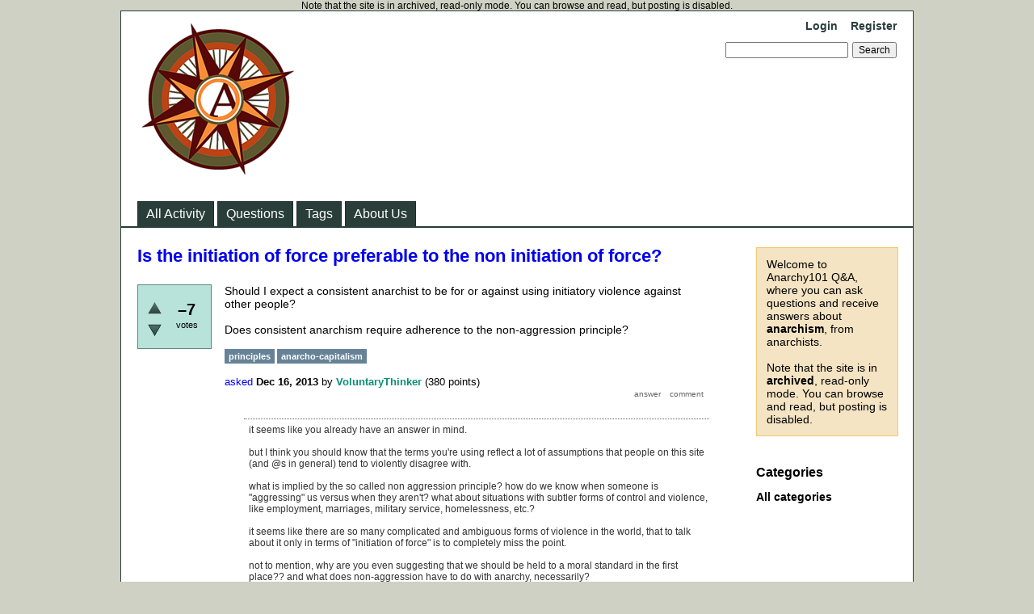

--- FILE ---
content_type: text/html; charset=utf-8
request_url: https://www.anarchy101.org/6427/is-the-initiation-force-preferable-the-non-initiation-force?show=18269
body_size: 26739
content:
<!DOCTYPE html>
<html lang="en" itemscope itemtype="https://schema.org/QAPage">
<!-- Powered by Question2Answer - http://www.question2answer.org/ -->
<head>
<meta charset="utf-8">
<title>Is the initiation of force preferable to the non initiation of force? - Anarchy101 Q&amp;A</title>
<meta name="description" content="Should I expect a consistent anarchist to be for or against using initiatory violence against  ...  require adherence to the non-aggression principle?">
<meta name="keywords" content="principles,anarcho-capitalism">
<link rel="stylesheet" href="../qa-theme/Classic/qa-styles.css?1.8.8">
<link rel="canonical" href="https://anarchy101.org/6427/is-the-initiation-force-preferable-the-non-initiation-force">
<link rel="search" type="application/opensearchdescription+xml" title="Anarchy101 Q&amp;A" href="../opensearch.xml">
<meta itemprop="name" content="Is the initiation of force preferable to the non initiation of force?">
<script>
var qa_root = '..\/';
var qa_request = '6427\/is-the-initiation-force-preferable-the-non-initiation-force';
</script>
<script src="../qa-content/jquery-3.5.1.min.js"></script>
<script src="../qa-content/qa-global.js?1.8.8"></script>
</head>
<body
class="qa-template-question qa-theme-classic qa-body-js-off"
>
<script>
var b = document.getElementsByTagName('body')[0];
b.className = b.className.replace('qa-body-js-off', 'qa-body-js-on');
</script>
Note that the site is in archived, read-only mode. You can browse and read, but posting is disabled.
<div class="qa-body-wrapper" itemprop="mainEntity" itemscope itemtype="https://schema.org/Question">
<div class="qa-header">
<div class="qa-logo">
<a href="../" class="qa-logo-link" title="Anarchy101 Q&amp;A"><img src="../anarchy101-logo.png" width="200" height="200" alt="Anarchy101 Q&amp;A"></a>
</div>
<div class="qa-nav-user">
<ul class="qa-nav-user-list">
<li class="qa-nav-user-item qa-nav-user-login">
<a href="../login?to=6427%2Fis-the-initiation-force-preferable-the-non-initiation-force%3Fshow%3D18269" class="qa-nav-user-link">Login</a>
</li>
<li class="qa-nav-user-item qa-nav-user-register">
<a href="../register?to=6427%2Fis-the-initiation-force-preferable-the-non-initiation-force%3Fshow%3D18269" class="qa-nav-user-link">Register</a>
</li>
</ul>
<div class="qa-nav-user-clear">
</div>
</div>
<div class="qa-search">
<form method="get" action="../search">
<input type="text" name="q" value="" class="qa-search-field">
<input type="submit" value="Search" class="qa-search-button">
</form>
</div>
<div class="qa-nav-main">
<ul class="qa-nav-main-list">
<li class="qa-nav-main-item qa-nav-main-activity">
<a href="../activity" class="qa-nav-main-link">All Activity</a>
</li>
<li class="qa-nav-main-item qa-nav-main-questions">
<a href="../questions" class="qa-nav-main-link">Questions</a>
</li>
<li class="qa-nav-main-item qa-nav-main-tag">
<a href="../tags" class="qa-nav-main-link">Tags</a>
</li>
<li class="qa-nav-main-item qa-nav-main-about-us">
<a href="../about-us" class="qa-nav-main-link">About Us</a>
</li>
</ul>
<div class="qa-nav-main-clear">
</div>
</div>
<div class="qa-header-clear">
</div>
</div> <!-- END qa-header -->
<div class="qa-sidepanel">
<div class="qa-sidebar">
Welcome to Anarchy101 Q&amp;A, where you can ask questions and receive answers about <strong>anarchism</strong>, from anarchists.<BR><BR>Note that the site is in <strong>archived</strong>, read-only mode. You can browse and read, but posting is disabled.
</div>
<div class="qa-widgets-side qa-widgets-side-low">
<div class="qa-widget-side qa-widget-side-low">
<h2>Categories</h2>
<ul class="qa-nav-cat-list qa-nav-cat-list-1">
<li class="qa-nav-cat-item qa-nav-cat-all">
<a href="../" class="qa-nav-cat-link qa-nav-cat-selected">All categories</a>
</li>
</ul>
<div class="qa-nav-cat-clear">
</div>
</div>
</div>
</div>
<div class="qa-main">
<div class="qa-main-heading">
<h1>
<a href="../6427/is-the-initiation-force-preferable-the-non-initiation-force">
<span itemprop="name">Is the initiation of force preferable to the non initiation of force?</span>
</a>
</h1>
</div>
<div class="qa-part-q-view">
<div class="qa-q-view" id="q6427">
<form method="post" action="../6427/is-the-initiation-force-preferable-the-non-initiation-force?show=18269">
<div class="qa-q-view-stats">
<div class="qa-voting qa-voting-net" id="voting_6427">
<div class="qa-vote-buttons qa-vote-buttons-net">
<input title="Click to vote up" name="vote_6427_1_q6427" onclick="return qa_vote_click(this);" type="submit" value="+" class="qa-vote-first-button qa-vote-up-button"> 
<input title="Click to vote down" name="vote_6427_-1_q6427" onclick="return qa_vote_click(this);" type="submit" value="&ndash;" class="qa-vote-second-button qa-vote-down-button"> 
</div>
<div class="qa-vote-count qa-vote-count-net">
<span class="qa-netvote-count">
<span class="qa-netvote-count-data">&ndash;7</span><span class="qa-netvote-count-pad"> votes <meta itemprop="upvoteCount" content="-7"></span>
</span>
</div>
<div class="qa-vote-clear">
</div>
</div>
</div>
<input name="code" type="hidden" value="0-1768813491-d0112108d1b42307710f6eff4069168ab9b5853b">
</form>
<div class="qa-q-view-main">
<form method="post" action="../6427/is-the-initiation-force-preferable-the-non-initiation-force?show=18269">
<div class="qa-q-view-content qa-post-content">
<a name="6427"></a><div itemprop="text">Should I expect a consistent anarchist to be for or against using initiatory violence against other people?<br />
<br />
Does consistent anarchism require adherence to the non-aggression principle?</div>
</div>
<div class="qa-q-view-tags">
<ul class="qa-q-view-tag-list">
<li class="qa-q-view-tag-item"><a href="../tag/principles" rel="tag" class="qa-tag-link">principles</a></li>
<li class="qa-q-view-tag-item"><a href="../tag/anarcho-capitalism" rel="tag" class="qa-tag-link">anarcho-capitalism</a></li>
</ul>
</div>
<span class="qa-q-view-avatar-meta">
<span class="qa-q-view-meta">
<a href="../6427/is-the-initiation-force-preferable-the-non-initiation-force" class="qa-q-view-what" itemprop="url">asked</a>
<span class="qa-q-view-when">
<span class="qa-q-view-when-data"><time itemprop="dateCreated" datetime="2013-12-16T20:12:45+0000" title="2013-12-16T20:12:45+0000">Dec 16, 2013</time></span>
</span>
<span class="qa-q-view-who">
<span class="qa-q-view-who-pad">by </span>
<span class="qa-q-view-who-data"><span itemprop="author" itemscope itemtype="https://schema.org/Person"><a href="../user/VoluntaryThinker" class="qa-user-link" itemprop="url"><span itemprop="name">VoluntaryThinker</span></a></span></span>
<span class="qa-q-view-who-points">
<span class="qa-q-view-who-points-pad">(</span><span class="qa-q-view-who-points-data">380</span><span class="qa-q-view-who-points-pad"> points)</span>
</span>
</span>
</span>
</span>
<div class="qa-q-view-buttons">
<input name="q_doanswer" id="q_doanswer" onclick="return qa_toggle_element('anew')" value="answer" title="Answer this question" type="submit" class="qa-form-light-button qa-form-light-button-answer">
<input name="q_docomment" onclick="return qa_toggle_element('c6427')" value="comment" title="Add a comment on this question" type="submit" class="qa-form-light-button qa-form-light-button-comment">
</div>
<input name="code" type="hidden" value="0-1768813491-f91cd8a14a6fbcf986dc5f26aa28ae719f6d502b">
<input name="qa_click" type="hidden" value="">
</form>
<div class="qa-q-view-c-list" id="c6427_list">
<div class="qa-c-list-item " id="c6477" itemscope itemtype="https://schema.org/Comment">
<form method="post" action="../6427/is-the-initiation-force-preferable-the-non-initiation-force?show=18269">
<div class="qa-c-item-content qa-post-content">
<a name="6477"></a><div itemprop="text">it seems like you already have an answer in mind.<br />
<br />
but I think you should know that the terms you&#039;re using reflect a lot of assumptions that people on this site (and @s in general) tend to violently disagree with.<br />
<br />
what is implied by the so called non aggression principle? how do we know when someone is &quot;aggressing&quot; us versus when they aren&#039;t? what about situations with subtler forms of control and violence, like employment, marriages, military service, homelessness, etc.?<br />
<br />
it seems like there are so many complicated and ambiguous forms of violence in the world, that to talk about it only in terms of &quot;initiation of force&quot; is to completely miss the point. <br />
<br />
not to mention, why are you even suggesting that we should be held to a moral standard in the first place?? and what does non-aggression have to do with anarchy, necessarily?</div>
</div>
<div class="qa-c-item-footer">
<span class="qa-c-item-avatar-meta">
<span class="qa-c-item-meta">
<a href="../6427/is-the-initiation-force-preferable-the-non-initiation-force?show=6477#c6477" class="qa-c-item-what" itemprop="url">commented</a>
<span class="qa-c-item-when">
<span class="qa-c-item-when-data"><time itemprop="dateCreated" datetime="2013-12-18T20:54:49+0000" title="2013-12-18T20:54:49+0000">Dec 18, 2013</time></span>
</span>
<span class="qa-c-item-who">
<span class="qa-c-item-who-pad">by </span>
<span class="qa-c-item-who-data"><span itemprop="author" itemscope itemtype="https://schema.org/Person"><a href="../user/asker" class="qa-user-link" itemprop="url"><span itemprop="name">asker</span></a></span></span>
<span class="qa-c-item-who-points">
<span class="qa-c-item-who-points-pad">(</span><span class="qa-c-item-who-points-data">8.0k</span><span class="qa-c-item-who-points-pad"> points)</span>
</span>
</span>
</span>
</span>
<div class="qa-c-item-buttons">
<input name="q_docomment" onclick="return qa_toggle_element('c6427')" value="reply" title="Reply to this comment" type="submit" class="qa-form-light-button qa-form-light-button-comment">
</div>
</div>
<input name="code" type="hidden" value="0-1768813491-f91cd8a14a6fbcf986dc5f26aa28ae719f6d502b">
<input name="qa_click" type="hidden" value="">
</form>
<div class="qa-c-item-clear">
</div>
</div> <!-- END qa-c-item -->
<div class="qa-c-list-item " id="c6582" itemscope itemtype="https://schema.org/Comment">
<form method="post" action="../6427/is-the-initiation-force-preferable-the-non-initiation-force?show=18269">
<div class="qa-c-item-content qa-post-content">
<a name="6582"></a><div itemprop="text">related: <a href="http://anarchy101.org/2877/does-anarchy-mean-coerce-people-only-that-they-free-walk-away" rel="nofollow">http://anarchy101.org/2877/does-anarchy-mean-coerce-people-only-that-they-free-walk-away</a></div>
</div>
<div class="qa-c-item-footer">
<span class="qa-c-item-avatar-meta">
<span class="qa-c-item-meta">
<a href="../6427/is-the-initiation-force-preferable-the-non-initiation-force?show=6582#c6582" class="qa-c-item-what" itemprop="url">commented</a>
<span class="qa-c-item-when">
<span class="qa-c-item-when-data"><time itemprop="dateCreated" datetime="2013-12-31T23:31:50+0000" title="2013-12-31T23:31:50+0000">Dec 31, 2013</time></span>
</span>
<span class="qa-c-item-who">
<span class="qa-c-item-who-pad">by </span>
<span class="qa-c-item-who-data"><span itemprop="author" itemscope itemtype="https://schema.org/Person"><a href="../user/formyinformation" class="qa-user-link" itemprop="url"><span itemprop="name">formyinformation</span></a></span></span>
<span class="qa-c-item-who-points">
<span class="qa-c-item-who-points-pad">(</span><span class="qa-c-item-who-points-data">2.5k</span><span class="qa-c-item-who-points-pad"> points)</span>
</span>
</span>
</span>
</span>
<div class="qa-c-item-buttons">
<input name="q_docomment" onclick="return qa_toggle_element('c6427')" value="reply" title="Reply to this comment" type="submit" class="qa-form-light-button qa-form-light-button-comment">
</div>
</div>
<input name="code" type="hidden" value="0-1768813491-f91cd8a14a6fbcf986dc5f26aa28ae719f6d502b">
<input name="qa_click" type="hidden" value="">
</form>
<div class="qa-c-item-clear">
</div>
</div> <!-- END qa-c-item -->
<div class="qa-c-list-item " id="c17764" itemscope itemtype="https://schema.org/Comment">
<form method="post" action="../6427/is-the-initiation-force-preferable-the-non-initiation-force?show=18269">
<div class="qa-c-item-content qa-post-content">
<a name="17764"></a><div itemprop="text">Our discussion in:<br />
<br />
<a href="http://anarchy101.org/2382/is-any-form-of-money-currency-compatible-with-anarchism" rel="nofollow">http://anarchy101.org/2382/is-any-form-of-money-currency-compatible-with-anarchism</a><br />
<br />
started to revolve around the issue of the NAP and so some of what I mention here will be related to earlier discussion in that thread (apologies for any confusion).<br />
<br />
@Syrphant point 1:<br />
<br />
Broccoli and weeds are not &#039;others&#039;. The equating of human beings to the level of flora and fauna is something I have taken issue with environmentalists many times. Happy to discuss in an environmental thread.<br />
<br />
:funky&#039;s point:<br />
&quot;what you seem to be ignoring or avoiding is the relationship between the nap and the idea of a universal morality. saying anything is &quot;inherently wrong&quot; is essentially the definition of universal morality.&quot;<br />
<br />
My response:<br />
&#039;Universal morality&#039; is far less of a problem when it is detached from aggressive physical violence (apv) backing it up (which incidentally describes the State as it is currently perceived).<br />
<br />
&quot;if you are a believer in the nap, then it is part of your context. you are creating a false dichotomy&quot;<br />
<br />
@funky: If you don&#039;t believe in the NAP and it is not a part of your context then you take no issue with apv. All &#039;discussion&#039;, &#039;opinion&#039;, &#039;debate&#039; etc. that follows isn&#039;t mere a discussion or debate it is a grab for power, backed up by violence (e.g. every election). How&#039;s that for a false dichotomy?<br />
<br />
These were my last points in the money thread:<br />
@funky/ba:<br />
Which is a more authoritarian approach, context only, or application of the NAP?<br />
<br />
I appreciate your rejection of &quot;universal morality&quot;, which is why I have limited my perspective to the NAP only. The alternative, however, is to passively accept the armed monopoly of the State as characterized in the example above.<br />
<br />
In short, I suggest it as an anti-authoritarian principle because it cannot be enforced through apv. I am suggesting the NAP becomes a part of everyone&#039;s context. Suggesting, there is no way for me, or anyone else, to enforce it. That is the key difference to the State. The State is not suggesting any principle. It backs up whatever &#039;moral&#039; perspective it has manipulated into it&#039;s hands with apv.<br />
<br />
@ba:<br />
&quot;somebody beaten to death in front of me&quot; already describes. Yes, I would say your reaction is predominantly negative and I see it as a &#039;good&#039; thing if this is broadly understood to be &#039;wrong&#039; and from there broadly understood that the State cannot function without apv.</div>
</div>
<div class="qa-c-item-footer">
<span class="qa-c-item-avatar-meta">
<span class="qa-c-item-meta">
<a href="../6427/is-the-initiation-force-preferable-the-non-initiation-force?show=17764#c17764" class="qa-c-item-what" itemprop="url">commented</a>
<span class="qa-c-item-when">
<span class="qa-c-item-when-data"><time itemprop="dateCreated" datetime="2018-04-09T01:41:36+0000" title="2018-04-09T01:41:36+0000">Apr 9, 2018</time></span>
</span>
<span class="qa-c-item-who">
<span class="qa-c-item-who-pad">by </span>
<span class="qa-c-item-who-data"><span itemprop="author" itemscope itemtype="https://schema.org/Person"><a href="../user/dotnetspec" class="qa-user-link" itemprop="url"><span itemprop="name">dotnetspec</span></a></span></span>
<span class="qa-c-item-who-points">
<span class="qa-c-item-who-points-pad">(</span><span class="qa-c-item-who-points-data">270</span><span class="qa-c-item-who-points-pad"> points)</span>
</span>
</span>
<br>
<span class="qa-c-item-what">edited</span>
<span class="qa-c-item-when">
<span class="qa-c-item-when-data"><time itemprop="dateModified" datetime="2018-04-09T01:50:37+0000" title="2018-04-09T01:50:37+0000">Apr 9, 2018</time></span>
</span>
<span class="qa-c-item-who">
<span class="qa-c-item-who-pad">by </span><span class="qa-c-item-who-data"><span itemprop="author" itemscope itemtype="https://schema.org/Person"><a href="../user/dotnetspec" class="qa-user-link" itemprop="url"><span itemprop="name">dotnetspec</span></a></span></span>
</span>
</span>
</span>
<div class="qa-c-item-buttons">
<input name="q_docomment" onclick="return qa_toggle_element('c6427')" value="reply" title="Reply to this comment" type="submit" class="qa-form-light-button qa-form-light-button-comment">
</div>
</div>
<input name="code" type="hidden" value="0-1768813491-f91cd8a14a6fbcf986dc5f26aa28ae719f6d502b">
<input name="qa_click" type="hidden" value="">
</form>
<div class="qa-c-item-clear">
</div>
</div> <!-- END qa-c-item -->
<div class="qa-c-list-item " id="c17780" itemscope itemtype="https://schema.org/Comment">
<form method="post" action="../6427/is-the-initiation-force-preferable-the-non-initiation-force?show=18269">
<div class="qa-c-item-content qa-post-content">
<a name="17780"></a><div itemprop="text"><p>again, the nap is defined by a universal morality.</p><p>apv - aggressive physical violence</p><p>for starters, both "aggressive" and "violence" are terms that are completely subjective. as to "physical"... why would emotional/psychological violence be excluded from your universal morality? as i see it, the government gains far more control and does far more damage through (non-physical) coercion and indoctrination than through apv. the threat of imprisonment is a part of that, but i would say a much smaller part (at the current point in human history) than the ease with which people's perceived needs and desires can be manipulated. you don't need the threat of violence to coerce people, that much is abundantly clear to me.</p><p>[edit] dns, would you consider "property destruction" to be aggressive physical violence? regardless of your answer, i think that is a perfect example of how subjective those terms are. [/edit]</p><p>"If you don't believe in the NAP and it is not a part of your context then you take no issue with apv."</p><p>do you <em>not</em> see how absurd that statement is? it's kind of like saying "if you don't believe in laws, then you take no issue with rape". come on, you can do better than that. or i don't know, maybe you can't; breaking free from dogma ain't easy.</p></div>
</div>
<div class="qa-c-item-footer">
<span class="qa-c-item-avatar-meta">
<span class="qa-c-item-meta">
<a href="../6427/is-the-initiation-force-preferable-the-non-initiation-force?show=17780#c17780" class="qa-c-item-what" itemprop="url">commented</a>
<span class="qa-c-item-when">
<span class="qa-c-item-when-data"><time itemprop="dateCreated" datetime="2018-04-09T13:01:28+0000" title="2018-04-09T13:01:28+0000">Apr 9, 2018</time></span>
</span>
<span class="qa-c-item-who">
<span class="qa-c-item-who-pad">by </span>
<span class="qa-c-item-who-data"><span itemprop="author" itemscope itemtype="https://schema.org/Person"><a href="../user/funkyanarchy" class="qa-user-link" itemprop="url"><span itemprop="name">funkyanarchy</span></a></span></span>
<span class="qa-c-item-who-points">
<span class="qa-c-item-who-points-pad">(</span><span class="qa-c-item-who-points-data">13.4k</span><span class="qa-c-item-who-points-pad"> points)</span>
</span>
</span>
<br>
<span class="qa-c-item-what">edited</span>
<span class="qa-c-item-when">
<span class="qa-c-item-when-data"><time itemprop="dateModified" datetime="2018-04-09T19:44:30+0000" title="2018-04-09T19:44:30+0000">Apr 9, 2018</time></span>
</span>
<span class="qa-c-item-who">
<span class="qa-c-item-who-pad">by </span><span class="qa-c-item-who-data"><span itemprop="author" itemscope itemtype="https://schema.org/Person"><a href="../user/funkyanarchy" class="qa-user-link" itemprop="url"><span itemprop="name">funkyanarchy</span></a></span></span>
</span>
</span>
</span>
<div class="qa-c-item-buttons">
<input name="q_docomment" onclick="return qa_toggle_element('c6427')" value="reply" title="Reply to this comment" type="submit" class="qa-form-light-button qa-form-light-button-comment">
</div>
</div>
<input name="code" type="hidden" value="0-1768813491-f91cd8a14a6fbcf986dc5f26aa28ae719f6d502b">
<input name="qa_click" type="hidden" value="">
</form>
<div class="qa-c-item-clear">
</div>
</div> <!-- END qa-c-item -->
<div class="qa-c-list-item " id="c17785" itemscope itemtype="https://schema.org/Comment">
<form method="post" action="../6427/is-the-initiation-force-preferable-the-non-initiation-force?show=18269">
<div class="qa-c-item-content qa-post-content">
<a name="17785"></a><div itemprop="text">dns, you continually twist my words to fit your (very different) viewpoint....so, i have no interest in further discussion at this point.</div>
</div>
<div class="qa-c-item-footer">
<span class="qa-c-item-avatar-meta">
<span class="qa-c-item-meta">
<a href="../6427/is-the-initiation-force-preferable-the-non-initiation-force?show=17785#c17785" class="qa-c-item-what" itemprop="url">commented</a>
<span class="qa-c-item-when">
<span class="qa-c-item-when-data"><time itemprop="dateCreated" datetime="2018-04-09T17:15:01+0000" title="2018-04-09T17:15:01+0000">Apr 9, 2018</time></span>
</span>
<span class="qa-c-item-who">
<span class="qa-c-item-who-pad">by </span>
<span class="qa-c-item-who-data"><span itemprop="author" itemscope itemtype="https://schema.org/Person"><a href="../user/bornagainanarchist" class="qa-user-link" itemprop="url"><span itemprop="name">bornagainanarchist</span></a></span></span>
<span class="qa-c-item-who-points">
<span class="qa-c-item-who-points-pad">(</span><span class="qa-c-item-who-points-data">8.5k</span><span class="qa-c-item-who-points-pad"> points)</span>
</span>
</span>
<br>
<span class="qa-c-item-what">edited</span>
<span class="qa-c-item-when">
<span class="qa-c-item-when-data"><time itemprop="dateModified" datetime="2018-04-09T22:54:03+0000" title="2018-04-09T22:54:03+0000">Apr 9, 2018</time></span>
</span>
<span class="qa-c-item-who">
<span class="qa-c-item-who-pad">by </span><span class="qa-c-item-who-data"><span itemprop="author" itemscope itemtype="https://schema.org/Person"><a href="../user/bornagainanarchist" class="qa-user-link" itemprop="url"><span itemprop="name">bornagainanarchist</span></a></span></span>
</span>
</span>
</span>
<div class="qa-c-item-buttons">
<input name="q_docomment" onclick="return qa_toggle_element('c6427')" value="reply" title="Reply to this comment" type="submit" class="qa-form-light-button qa-form-light-button-comment">
</div>
</div>
<input name="code" type="hidden" value="0-1768813491-f91cd8a14a6fbcf986dc5f26aa28ae719f6d502b">
<input name="qa_click" type="hidden" value="">
</form>
<div class="qa-c-item-clear">
</div>
</div> <!-- END qa-c-item -->
<div class="qa-c-list-item " id="c17796" itemscope itemtype="https://schema.org/Comment">
<form method="post" action="../6427/is-the-initiation-force-preferable-the-non-initiation-force?show=18269">
<div class="qa-c-item-content qa-post-content">
<a name="17796"></a><div itemprop="text">@ba: I don&#039;t see how &#039;predominantly negative&#039; is a twist on your words. It&#039;s not intentional if it&#039;s there at all. You are welcome to correct as I have done many times. Now the thread is finally on topic.</div>
</div>
<div class="qa-c-item-footer">
<span class="qa-c-item-avatar-meta">
<span class="qa-c-item-meta">
<a href="../6427/is-the-initiation-force-preferable-the-non-initiation-force?show=17796#c17796" class="qa-c-item-what" itemprop="url">commented</a>
<span class="qa-c-item-when">
<span class="qa-c-item-when-data"><time itemprop="dateCreated" datetime="2018-04-10T03:15:55+0000" title="2018-04-10T03:15:55+0000">Apr 10, 2018</time></span>
</span>
<span class="qa-c-item-who">
<span class="qa-c-item-who-pad">by </span>
<span class="qa-c-item-who-data"><span itemprop="author" itemscope itemtype="https://schema.org/Person"><a href="../user/dotnetspec" class="qa-user-link" itemprop="url"><span itemprop="name">dotnetspec</span></a></span></span>
<span class="qa-c-item-who-points">
<span class="qa-c-item-who-points-pad">(</span><span class="qa-c-item-who-points-data">270</span><span class="qa-c-item-who-points-pad"> points)</span>
</span>
</span>
</span>
</span>
<div class="qa-c-item-buttons">
<input name="q_docomment" onclick="return qa_toggle_element('c6427')" value="reply" title="Reply to this comment" type="submit" class="qa-form-light-button qa-form-light-button-comment">
</div>
</div>
<input name="code" type="hidden" value="0-1768813491-f91cd8a14a6fbcf986dc5f26aa28ae719f6d502b">
<input name="qa_click" type="hidden" value="">
</form>
<div class="qa-c-item-clear">
</div>
</div> <!-- END qa-c-item -->
<div class="qa-c-list-item " id="c17797" itemscope itemtype="https://schema.org/Comment">
<form method="post" action="../6427/is-the-initiation-force-preferable-the-non-initiation-force?show=18269">
<div class="qa-c-item-content qa-post-content">
<a name="17797"></a><div itemprop="text">yeah, i know you don&#039;t see it....and i feel quite tired of trying to express it so that you will see it....</div>
</div>
<div class="qa-c-item-footer">
<span class="qa-c-item-avatar-meta">
<span class="qa-c-item-meta">
<a href="../6427/is-the-initiation-force-preferable-the-non-initiation-force?show=17797#c17797" class="qa-c-item-what" itemprop="url">commented</a>
<span class="qa-c-item-when">
<span class="qa-c-item-when-data"><time itemprop="dateCreated" datetime="2018-04-10T03:20:18+0000" title="2018-04-10T03:20:18+0000">Apr 10, 2018</time></span>
</span>
<span class="qa-c-item-who">
<span class="qa-c-item-who-pad">by </span>
<span class="qa-c-item-who-data"><span itemprop="author" itemscope itemtype="https://schema.org/Person"><a href="../user/bornagainanarchist" class="qa-user-link" itemprop="url"><span itemprop="name">bornagainanarchist</span></a></span></span>
<span class="qa-c-item-who-points">
<span class="qa-c-item-who-points-pad">(</span><span class="qa-c-item-who-points-data">8.5k</span><span class="qa-c-item-who-points-pad"> points)</span>
</span>
</span>
</span>
</span>
<div class="qa-c-item-buttons">
<input name="q_docomment" onclick="return qa_toggle_element('c6427')" value="reply" title="Reply to this comment" type="submit" class="qa-form-light-button qa-form-light-button-comment">
</div>
</div>
<input name="code" type="hidden" value="0-1768813491-f91cd8a14a6fbcf986dc5f26aa28ae719f6d502b">
<input name="qa_click" type="hidden" value="">
</form>
<div class="qa-c-item-clear">
</div>
</div> <!-- END qa-c-item -->
<div class="qa-c-list-item " id="c17799" itemscope itemtype="https://schema.org/Comment">
<form method="post" action="../6427/is-the-initiation-force-preferable-the-non-initiation-force?show=18269">
<div class="qa-c-item-content qa-post-content">
<a name="17799"></a><div itemprop="text"><p>@funky:</p><p>Physical violence has an objective component. Has physical damage to the body taken place?</p><p>As I've mentioned already it is not 'my' universal morality, it is a suggested principle that you may&nbsp;choose or not to adopt (there would be no way for me or anyone else to enforce it anyway).</p><p>"the government gains far more control and does far more damage through (non-physical) coercion and&nbsp;indoctrination than through apv." It does if it can delude people into accepting apv as an inevitable and necessary part of life and it's agents have fully absorbed the delusion wrapped up as 'authority'. They can&nbsp;then be relied upon to suppress anyone who questions apv with the NAP (for e.g. by refusing to pay&nbsp;tax).</p><p>Taking the U.S. as an (admittedly more extreme) example <a rel="nofollow" href="https://www.vox.com/2015/10/11/9497161/incarceration-history">a higher proportion of the population is today&nbsp;imprisoned than they were in the past.</a></p><p>You need the threat of violence for 'awakening' people. The more power over the mind (guilt, desire&nbsp;for social conformity etc.) the less violence required to control and the reverse is also the case.&nbsp;Since the State itself is a mind controlled delusion it follows that it consolidates it's power through mind control. The violence is necessary to effect trauma based mind control.</p><p>Someone who understands that taxation is essentially theft (currently very few) for e.g. must be&nbsp;violently forced to conform.</p><p>As with plants and animals I don't concern myself much with non-human related aggressive violence.&nbsp;The prevalent belief that it is justified if wielded by 'authority' is problem enough.</p><p>What then is your issue with apv? Are you for or against (in the human context)? Should I break free&nbsp;from my dogma and embrace apv?</p><p>Apart from the egregious straw man, if you don't take a position at all, you have nothing to say when&nbsp;the State gladly adopts it as the prevailing delusion for it's agents to justify suppressing dissent.&nbsp;Come on, you can do better than that.</p></div>
</div>
<div class="qa-c-item-footer">
<span class="qa-c-item-avatar-meta">
<span class="qa-c-item-meta">
<a href="../6427/is-the-initiation-force-preferable-the-non-initiation-force?show=17799#c17799" class="qa-c-item-what" itemprop="url">commented</a>
<span class="qa-c-item-when">
<span class="qa-c-item-when-data"><time itemprop="dateCreated" datetime="2018-04-10T04:11:34+0000" title="2018-04-10T04:11:34+0000">Apr 10, 2018</time></span>
</span>
<span class="qa-c-item-who">
<span class="qa-c-item-who-pad">by </span>
<span class="qa-c-item-who-data"><span itemprop="author" itemscope itemtype="https://schema.org/Person"><a href="../user/dotnetspec" class="qa-user-link" itemprop="url"><span itemprop="name">dotnetspec</span></a></span></span>
<span class="qa-c-item-who-points">
<span class="qa-c-item-who-points-pad">(</span><span class="qa-c-item-who-points-data">270</span><span class="qa-c-item-who-points-pad"> points)</span>
</span>
</span>
</span>
</span>
<div class="qa-c-item-buttons">
<input name="q_docomment" onclick="return qa_toggle_element('c6427')" value="reply" title="Reply to this comment" type="submit" class="qa-form-light-button qa-form-light-button-comment">
</div>
</div>
<input name="code" type="hidden" value="0-1768813491-f91cd8a14a6fbcf986dc5f26aa28ae719f6d502b">
<input name="qa_click" type="hidden" value="">
</form>
<div class="qa-c-item-clear">
</div>
</div> <!-- END qa-c-item -->
<div class="qa-c-list-item " id="c17825" itemscope itemtype="https://schema.org/Comment">
<form method="post" action="../6427/is-the-initiation-force-preferable-the-non-initiation-force?show=18269">
<div class="qa-c-item-content qa-post-content">
<a name="17825"></a><div itemprop="text">My comments on the questions asked:<br />
<br />
Good questions.<br />
<br />
Is the initiation of force preferable to the non initiation of force? No.<br />
<br />
Should I expect a consistent anarchist to be for or against using initiatory violence against other people? Against.<br />
<br />
Does consistent anarchism require adherence to the non-aggression principle? Yes.</div>
</div>
<div class="qa-c-item-footer">
<span class="qa-c-item-avatar-meta">
<span class="qa-c-item-meta">
<a href="../6427/is-the-initiation-force-preferable-the-non-initiation-force?show=17825#c17825" class="qa-c-item-what" itemprop="url">commented</a>
<span class="qa-c-item-when">
<span class="qa-c-item-when-data"><time itemprop="dateCreated" datetime="2018-04-11T04:07:28+0000" title="2018-04-11T04:07:28+0000">Apr 11, 2018</time></span>
</span>
<span class="qa-c-item-who">
<span class="qa-c-item-who-pad">by </span>
<span class="qa-c-item-who-data"><span itemprop="author" itemscope itemtype="https://schema.org/Person"><a href="../user/dotnetspec" class="qa-user-link" itemprop="url"><span itemprop="name">dotnetspec</span></a></span></span>
<span class="qa-c-item-who-points">
<span class="qa-c-item-who-points-pad">(</span><span class="qa-c-item-who-points-data">270</span><span class="qa-c-item-who-points-pad"> points)</span>
</span>
</span>
</span>
</span>
<div class="qa-c-item-buttons">
<input name="q_docomment" onclick="return qa_toggle_element('c6427')" value="reply" title="Reply to this comment" type="submit" class="qa-form-light-button qa-form-light-button-comment">
</div>
</div>
<input name="code" type="hidden" value="0-1768813491-f91cd8a14a6fbcf986dc5f26aa28ae719f6d502b">
<input name="qa_click" type="hidden" value="">
</form>
<div class="qa-c-item-clear">
</div>
</div> <!-- END qa-c-item -->
<div class="qa-c-list-item " id="c17836" itemscope itemtype="https://schema.org/Comment">
<form method="post" action="../6427/is-the-initiation-force-preferable-the-non-initiation-force?show=18269">
<div class="qa-c-item-content qa-post-content">
<a name="17836"></a><div itemprop="text">a question for you @dns<br />
<br />
is conceiving and giving birth to a child an act of apv committed by the mother and/or father?<br />
<br />
generally the process seems unpleasant for the child, and the child is certainly not asked for consent. &nbsp;additionally, all further instances of pain or discomfort can be traced back to the act of conceiving and birthing the child. &nbsp;does having a child violate the nap?<br />
<br />
certainly violates the naps of the parents. &nbsp;goodluck to them getting a goodnight sleep. bu dum tss</div>
</div>
<div class="qa-c-item-footer">
<span class="qa-c-item-avatar-meta">
<span class="qa-c-item-meta">
<a href="../6427/is-the-initiation-force-preferable-the-non-initiation-force?show=17836#c17836" class="qa-c-item-what" itemprop="url">commented</a>
<span class="qa-c-item-when">
<span class="qa-c-item-when-data"><time itemprop="dateCreated" datetime="2018-04-11T13:34:41+0000" title="2018-04-11T13:34:41+0000">Apr 11, 2018</time></span>
</span>
<span class="qa-c-item-who">
<span class="qa-c-item-who-pad">by </span>
<span class="qa-c-item-who-data"><span itemprop="author" itemscope itemtype="https://schema.org/Person"><a href="../user/now_defunct" class="qa-user-link" itemprop="url"><span itemprop="name">now_defunct</span></a></span></span>
<span class="qa-c-item-who-points">
<span class="qa-c-item-who-points-pad">(</span><span class="qa-c-item-who-points-data">2.1k</span><span class="qa-c-item-who-points-pad"> points)</span>
</span>
</span>
</span>
</span>
<div class="qa-c-item-buttons">
<input name="q_docomment" onclick="return qa_toggle_element('c6427')" value="reply" title="Reply to this comment" type="submit" class="qa-form-light-button qa-form-light-button-comment">
</div>
</div>
<input name="code" type="hidden" value="0-1768813491-f91cd8a14a6fbcf986dc5f26aa28ae719f6d502b">
<input name="qa_click" type="hidden" value="">
</form>
<div class="qa-c-item-clear">
</div>
</div> <!-- END qa-c-item -->
<div class="qa-c-list-item " id="c17962" itemscope itemtype="https://schema.org/Comment">
<form method="post" action="../6427/is-the-initiation-force-preferable-the-non-initiation-force?show=18269">
<div class="qa-c-item-content qa-post-content">
<a name="17962"></a><div itemprop="text">@sky: only just saw this.<br />
<br />
Is conceiving and giving birth to a child an act of apv committed by the mother and/or father? No<br />
<br />
Does having a child violate the nap? No<br />
<br />
&quot;certainly violates the naps of the parents&quot; - how?<br />
<br />
When you have sex does your partner consider you are aggressing against her against her will? Is she doing that to you?<br />
<br />
As a child I would be more concerned about &#039;adults&#039; who drop bombs on my head because &#039;adults&#039; believe they&#039;ve been given the &#039;moral authority&#039; to do so via elections or some other political trick, than how I was conceived in the first place.</div>
</div>
<div class="qa-c-item-footer">
<span class="qa-c-item-avatar-meta">
<span class="qa-c-item-meta">
<a href="../6427/is-the-initiation-force-preferable-the-non-initiation-force?show=17962#c17962" class="qa-c-item-what" itemprop="url">commented</a>
<span class="qa-c-item-when">
<span class="qa-c-item-when-data"><time itemprop="dateCreated" datetime="2018-04-20T03:17:02+0000" title="2018-04-20T03:17:02+0000">Apr 20, 2018</time></span>
</span>
<span class="qa-c-item-who">
<span class="qa-c-item-who-pad">by </span>
<span class="qa-c-item-who-data"><span itemprop="author" itemscope itemtype="https://schema.org/Person"><a href="../user/dotnetspec" class="qa-user-link" itemprop="url"><span itemprop="name">dotnetspec</span></a></span></span>
<span class="qa-c-item-who-points">
<span class="qa-c-item-who-points-pad">(</span><span class="qa-c-item-who-points-data">270</span><span class="qa-c-item-who-points-pad"> points)</span>
</span>
</span>
</span>
</span>
<div class="qa-c-item-buttons">
<input name="q_docomment" onclick="return qa_toggle_element('c6427')" value="reply" title="Reply to this comment" type="submit" class="qa-form-light-button qa-form-light-button-comment">
</div>
</div>
<input name="code" type="hidden" value="0-1768813491-f91cd8a14a6fbcf986dc5f26aa28ae719f6d502b">
<input name="qa_click" type="hidden" value="">
</form>
<div class="qa-c-item-clear">
</div>
</div> <!-- END qa-c-item -->
<div class="qa-c-list-item " id="c17964" itemscope itemtype="https://schema.org/Comment">
<form method="post" action="../6427/is-the-initiation-force-preferable-the-non-initiation-force?show=18269">
<div class="qa-c-item-content qa-post-content">
<a name="17964"></a><div itemprop="text">the child would not have to worry about bombs if they hadnt been brought into this world without consent.<br />
<br />
also, read the &#039;violating the parents naps&#039; line again</div>
</div>
<div class="qa-c-item-footer">
<span class="qa-c-item-avatar-meta">
<span class="qa-c-item-meta">
<a href="../6427/is-the-initiation-force-preferable-the-non-initiation-force?show=17964#c17964" class="qa-c-item-what" itemprop="url">commented</a>
<span class="qa-c-item-when">
<span class="qa-c-item-when-data"><time itemprop="dateCreated" datetime="2018-04-20T03:19:23+0000" title="2018-04-20T03:19:23+0000">Apr 20, 2018</time></span>
</span>
<span class="qa-c-item-who">
<span class="qa-c-item-who-pad">by </span>
<span class="qa-c-item-who-data"><span itemprop="author" itemscope itemtype="https://schema.org/Person"><a href="../user/now_defunct" class="qa-user-link" itemprop="url"><span itemprop="name">now_defunct</span></a></span></span>
<span class="qa-c-item-who-points">
<span class="qa-c-item-who-points-pad">(</span><span class="qa-c-item-who-points-data">2.1k</span><span class="qa-c-item-who-points-pad"> points)</span>
</span>
</span>
</span>
</span>
<div class="qa-c-item-buttons">
<input name="q_docomment" onclick="return qa_toggle_element('c6427')" value="reply" title="Reply to this comment" type="submit" class="qa-form-light-button qa-form-light-button-comment">
</div>
</div>
<input name="code" type="hidden" value="0-1768813491-f91cd8a14a6fbcf986dc5f26aa28ae719f6d502b">
<input name="qa_click" type="hidden" value="">
</form>
<div class="qa-c-item-clear">
</div>
</div> <!-- END qa-c-item -->
<div class="qa-c-list-item " id="c17965" itemscope itemtype="https://schema.org/Comment">
<form method="post" action="../6427/is-the-initiation-force-preferable-the-non-initiation-force?show=18269">
<div class="qa-c-item-content qa-post-content">
<a name="17965"></a><div itemprop="text">None of us would have anything to worry about if we hadn&#039;t been brought into the world with or without consent. Now that we&#039;re here the issue is what we do as a consequence of the ideas we have in our heads<br />
<br />
Even if there is a point buried in there somewhere, it seems so remote from the essential issue that it tends to underscore the point by showing how difficult it is to create an exception to the NAP that makes any practicable sense.</div>
</div>
<div class="qa-c-item-footer">
<span class="qa-c-item-avatar-meta">
<span class="qa-c-item-meta">
<a href="../6427/is-the-initiation-force-preferable-the-non-initiation-force?show=17965#c17965" class="qa-c-item-what" itemprop="url">commented</a>
<span class="qa-c-item-when">
<span class="qa-c-item-when-data"><time itemprop="dateCreated" datetime="2018-04-20T03:53:16+0000" title="2018-04-20T03:53:16+0000">Apr 20, 2018</time></span>
</span>
<span class="qa-c-item-who">
<span class="qa-c-item-who-pad">by </span>
<span class="qa-c-item-who-data"><span itemprop="author" itemscope itemtype="https://schema.org/Person"><a href="../user/dotnetspec" class="qa-user-link" itemprop="url"><span itemprop="name">dotnetspec</span></a></span></span>
<span class="qa-c-item-who-points">
<span class="qa-c-item-who-points-pad">(</span><span class="qa-c-item-who-points-data">270</span><span class="qa-c-item-who-points-pad"> points)</span>
</span>
</span>
</span>
</span>
<div class="qa-c-item-buttons">
<input name="q_docomment" onclick="return qa_toggle_element('c6427')" value="reply" title="Reply to this comment" type="submit" class="qa-form-light-button qa-form-light-button-comment">
</div>
</div>
<input name="code" type="hidden" value="0-1768813491-f91cd8a14a6fbcf986dc5f26aa28ae719f6d502b">
<input name="qa_click" type="hidden" value="">
</form>
<div class="qa-c-item-clear">
</div>
</div> <!-- END qa-c-item -->
<div class="qa-c-list-item " id="c17967" itemscope itemtype="https://schema.org/Comment">
<form method="post" action="../6427/is-the-initiation-force-preferable-the-non-initiation-force?show=18269">
<div class="qa-c-item-content qa-post-content">
<a name="17967"></a><div itemprop="text">it&#039;s a pun, dns.</div>
</div>
<div class="qa-c-item-footer">
<span class="qa-c-item-avatar-meta">
<span class="qa-c-item-meta">
<a href="../6427/is-the-initiation-force-preferable-the-non-initiation-force?show=17967#c17967" class="qa-c-item-what" itemprop="url">commented</a>
<span class="qa-c-item-when">
<span class="qa-c-item-when-data"><time itemprop="dateCreated" datetime="2018-04-20T04:38:50+0000" title="2018-04-20T04:38:50+0000">Apr 20, 2018</time></span>
</span>
<span class="qa-c-item-who">
<span class="qa-c-item-who-pad">by </span>
<span class="qa-c-item-who-data"><span itemprop="author" itemscope itemtype="https://schema.org/Person"><a href="../user/dot" class="qa-user-link" itemprop="url"><span itemprop="name">dot</span></a></span></span>
<span class="qa-c-item-who-points">
<span class="qa-c-item-who-points-pad">(</span><span class="qa-c-item-who-points-data">53.1k</span><span class="qa-c-item-who-points-pad"> points)</span>
</span>
</span>
</span>
</span>
<div class="qa-c-item-buttons">
<input name="q_docomment" onclick="return qa_toggle_element('c6427')" value="reply" title="Reply to this comment" type="submit" class="qa-form-light-button qa-form-light-button-comment">
</div>
</div>
<input name="code" type="hidden" value="0-1768813491-f91cd8a14a6fbcf986dc5f26aa28ae719f6d502b">
<input name="qa_click" type="hidden" value="">
</form>
<div class="qa-c-item-clear">
</div>
</div> <!-- END qa-c-item -->
<div class="qa-c-list-item " id="c17974" itemscope itemtype="https://schema.org/Comment">
<form method="post" action="../6427/is-the-initiation-force-preferable-the-non-initiation-force?show=18269">
<div class="qa-c-item-content qa-post-content">
<a name="17974"></a><div itemprop="text">@dns I&#039;m sure you categorise stealing as in violation of the nap<br />
<br />
but what about buying or using stolen goods?</div>
</div>
<div class="qa-c-item-footer">
<span class="qa-c-item-avatar-meta">
<span class="qa-c-item-meta">
<a href="../6427/is-the-initiation-force-preferable-the-non-initiation-force?show=17974#c17974" class="qa-c-item-what" itemprop="url">commented</a>
<span class="qa-c-item-when">
<span class="qa-c-item-when-data"><time itemprop="dateCreated" datetime="2018-04-20T07:11:28+0000" title="2018-04-20T07:11:28+0000">Apr 20, 2018</time></span>
</span>
<span class="qa-c-item-who">
<span class="qa-c-item-who-pad">by </span>
<span class="qa-c-item-who-data"><span itemprop="author" itemscope itemtype="https://schema.org/Person"><a href="../user/now_defunct" class="qa-user-link" itemprop="url"><span itemprop="name">now_defunct</span></a></span></span>
<span class="qa-c-item-who-points">
<span class="qa-c-item-who-points-pad">(</span><span class="qa-c-item-who-points-data">2.1k</span><span class="qa-c-item-who-points-pad"> points)</span>
</span>
</span>
</span>
</span>
<div class="qa-c-item-buttons">
<input name="q_docomment" onclick="return qa_toggle_element('c6427')" value="reply" title="Reply to this comment" type="submit" class="qa-form-light-button qa-form-light-button-comment">
</div>
</div>
<input name="code" type="hidden" value="0-1768813491-f91cd8a14a6fbcf986dc5f26aa28ae719f6d502b">
<input name="qa_click" type="hidden" value="">
</form>
<div class="qa-c-item-clear">
</div>
</div> <!-- END qa-c-item -->
<div class="qa-c-list-item " id="c17976" itemscope itemtype="https://schema.org/Comment">
<form method="post" action="../6427/is-the-initiation-force-preferable-the-non-initiation-force?show=18269">
<div class="qa-c-item-content qa-post-content">
<a name="17976"></a><div itemprop="text"><p><span style="font-family:verdana,arial,helvetica,sans-serif; font-size:12px">Ah, hence "bu dum tss". Ok, but a pun won't help us to clarify.</span></p><p><span style="font-family:verdana,arial,helvetica,sans-serif; font-size:12px">I limit my understanding of the nap to the initiation of violent physical aggression against humans. If something is taken from someone without violence then it can be taken back without violence.</span></p><p><span style="font-family:verdana,arial,helvetica,sans-serif; font-size:12px">Personally I wouldn't buy or use stolen goods. Would you?</span></p></div>
</div>
<div class="qa-c-item-footer">
<span class="qa-c-item-avatar-meta">
<span class="qa-c-item-meta">
<a href="../6427/is-the-initiation-force-preferable-the-non-initiation-force?show=17976#c17976" class="qa-c-item-what" itemprop="url">commented</a>
<span class="qa-c-item-when">
<span class="qa-c-item-when-data"><time itemprop="dateCreated" datetime="2018-04-20T15:13:01+0000" title="2018-04-20T15:13:01+0000">Apr 20, 2018</time></span>
</span>
<span class="qa-c-item-who">
<span class="qa-c-item-who-pad">by </span>
<span class="qa-c-item-who-data"><span itemprop="author" itemscope itemtype="https://schema.org/Person"><a href="../user/dotnetspec" class="qa-user-link" itemprop="url"><span itemprop="name">dotnetspec</span></a></span></span>
<span class="qa-c-item-who-points">
<span class="qa-c-item-who-points-pad">(</span><span class="qa-c-item-who-points-data">270</span><span class="qa-c-item-who-points-pad"> points)</span>
</span>
</span>
</span>
</span>
<div class="qa-c-item-buttons">
<input name="q_docomment" onclick="return qa_toggle_element('c6427')" value="reply" title="Reply to this comment" type="submit" class="qa-form-light-button qa-form-light-button-comment">
</div>
</div>
<input name="code" type="hidden" value="0-1768813491-f91cd8a14a6fbcf986dc5f26aa28ae719f6d502b">
<input name="qa_click" type="hidden" value="">
</form>
<div class="qa-c-item-clear">
</div>
</div> <!-- END qa-c-item -->
<div class="qa-c-list-item " id="c17987" itemscope itemtype="https://schema.org/Comment">
<form method="post" action="../6427/is-the-initiation-force-preferable-the-non-initiation-force?show=18269">
<div class="qa-c-item-content qa-post-content">
<a name="17987"></a><div itemprop="text">good job the pun wasnt there to be clarifying then, eh?<br />
<br />
i find your use of the word &#039;can&#039; rather sloppy. &nbsp;if the government takes something during you, then you &#039;cannot&#039; get it back without force, and a lot of it. &nbsp;it seems you mean something more like &#039;has the right to&#039;.<br />
<br />
yes. &nbsp;I steal quite often in fact. &nbsp;it&#039;s cheaper. &nbsp;additionally the origin of modern property is the ability to take defend and control something, which is just &#039;theft&#039; by another name. &nbsp;hence everything made is &#039;stolen&#039;. &nbsp;think colonisation, feudalism, nationalism, etc</div>
</div>
<div class="qa-c-item-footer">
<span class="qa-c-item-avatar-meta">
<span class="qa-c-item-meta">
<a href="../6427/is-the-initiation-force-preferable-the-non-initiation-force?show=17987#c17987" class="qa-c-item-what" itemprop="url">commented</a>
<span class="qa-c-item-when">
<span class="qa-c-item-when-data"><time itemprop="dateCreated" datetime="2018-04-21T03:10:13+0000" title="2018-04-21T03:10:13+0000">Apr 21, 2018</time></span>
</span>
<span class="qa-c-item-who">
<span class="qa-c-item-who-pad">by </span>
<span class="qa-c-item-who-data"><span itemprop="author" itemscope itemtype="https://schema.org/Person"><a href="../user/now_defunct" class="qa-user-link" itemprop="url"><span itemprop="name">now_defunct</span></a></span></span>
<span class="qa-c-item-who-points">
<span class="qa-c-item-who-points-pad">(</span><span class="qa-c-item-who-points-data">2.1k</span><span class="qa-c-item-who-points-pad"> points)</span>
</span>
</span>
</span>
</span>
<div class="qa-c-item-buttons">
<input name="q_docomment" onclick="return qa_toggle_element('c6427')" value="reply" title="Reply to this comment" type="submit" class="qa-form-light-button qa-form-light-button-comment">
</div>
</div>
<input name="code" type="hidden" value="0-1768813491-f91cd8a14a6fbcf986dc5f26aa28ae719f6d502b">
<input name="qa_click" type="hidden" value="">
</form>
<div class="qa-c-item-clear">
</div>
</div> <!-- END qa-c-item -->
<div class="qa-c-list-item " id="c17989" itemscope itemtype="https://schema.org/Comment">
<form method="post" action="../6427/is-the-initiation-force-preferable-the-non-initiation-force?show=18269">
<div class="qa-c-item-content qa-post-content">
<a name="17989"></a><div itemprop="text">Interesting how you NAP people ignore emotional or psychological damage to a person as playing into violence, or what aggression is in NAP, but god forbid I put a freaking tomato in my pocket at Walmart tomorrow.</div>
</div>
<div class="qa-c-item-footer">
<span class="qa-c-item-avatar-meta">
<span class="qa-c-item-meta">
<a href="../6427/is-the-initiation-force-preferable-the-non-initiation-force?show=17989#c17989" class="qa-c-item-what" itemprop="url">commented</a>
<span class="qa-c-item-when">
<span class="qa-c-item-when-data"><time itemprop="dateCreated" datetime="2018-04-21T03:37:21+0000" title="2018-04-21T03:37:21+0000">Apr 21, 2018</time></span>
</span>
<span class="qa-c-item-who">
<span class="qa-c-item-who-pad">by </span>
<span class="qa-c-item-who-data"><span itemprop="author" itemscope itemtype="https://schema.org/Person"><a href="../user/DonnieDarko" class="qa-user-link" itemprop="url"><span itemprop="name">DonnieDarko</span></a></span></span>
<span class="qa-c-item-who-points">
<span class="qa-c-item-who-points-pad">(</span><span class="qa-c-item-who-points-data">890</span><span class="qa-c-item-who-points-pad"> points)</span>
</span>
</span>
</span>
</span>
<div class="qa-c-item-buttons">
<input name="q_docomment" onclick="return qa_toggle_element('c6427')" value="reply" title="Reply to this comment" type="submit" class="qa-form-light-button qa-form-light-button-comment">
</div>
</div>
<input name="code" type="hidden" value="0-1768813491-f91cd8a14a6fbcf986dc5f26aa28ae719f6d502b">
<input name="qa_click" type="hidden" value="">
</form>
<div class="qa-c-item-clear">
</div>
</div> <!-- END qa-c-item -->
<div class="qa-c-list-item " id="c17998" itemscope itemtype="https://schema.org/Comment">
<form method="post" action="../6427/is-the-initiation-force-preferable-the-non-initiation-force?show=18269">
<div class="qa-c-item-content qa-post-content">
<a name="17998"></a><div itemprop="text">@sky: yeah, who would want to clarify something that is already riddled with confusion.<br />
<br />
Can, not necessarily would. If something belonging to me is taken then I can take it back. If my taking it back is violently resisted then who has initiated violence?<br />
<br />
Is the State such a violent entity? Yes, of course, and it&#039;s violence is compounded by the widespread belief that it has the &#039;right&#039; to use that violence.<br />
<br />
If you stole from me or anyone I knew of and violently resisted the return of the items you are simply someone I would avoid and encourage others to avoid entirely. Could you control my doing that? If so how?<br />
<br />
Do you own a mobile phone? Did you take it? You probably exchanged value exchange for it.<br />
<br />
If you make a pizza is it stolen? Why look backwards? Think Statism. That&#039;s the &#039;ism&#039; of today and it can&#039;t exist with the widespread adoption of the nap.<br />
<br />
I apologize if my use of language is too &#039;sloppy&#039; for you. It must be because I&#039;m not thinking colonization, feudalism, nationalism etc. with every word I write.</div>
</div>
<div class="qa-c-item-footer">
<span class="qa-c-item-avatar-meta">
<span class="qa-c-item-meta">
<a href="../6427/is-the-initiation-force-preferable-the-non-initiation-force?show=17998#c17998" class="qa-c-item-what" itemprop="url">commented</a>
<span class="qa-c-item-when">
<span class="qa-c-item-when-data"><time itemprop="dateCreated" datetime="2018-04-21T12:52:16+0000" title="2018-04-21T12:52:16+0000">Apr 21, 2018</time></span>
</span>
<span class="qa-c-item-who">
<span class="qa-c-item-who-pad">by </span>
<span class="qa-c-item-who-data"><span itemprop="author" itemscope itemtype="https://schema.org/Person"><a href="../user/dotnetspec" class="qa-user-link" itemprop="url"><span itemprop="name">dotnetspec</span></a></span></span>
<span class="qa-c-item-who-points">
<span class="qa-c-item-who-points-pad">(</span><span class="qa-c-item-who-points-data">270</span><span class="qa-c-item-who-points-pad"> points)</span>
</span>
</span>
</span>
</span>
<div class="qa-c-item-buttons">
<input name="q_docomment" onclick="return qa_toggle_element('c6427')" value="reply" title="Reply to this comment" type="submit" class="qa-form-light-button qa-form-light-button-comment">
</div>
</div>
<input name="code" type="hidden" value="0-1768813491-f91cd8a14a6fbcf986dc5f26aa28ae719f6d502b">
<input name="qa_click" type="hidden" value="">
</form>
<div class="qa-c-item-clear">
</div>
</div> <!-- END qa-c-item -->
<div class="qa-c-list-item " id="c17999" itemscope itemtype="https://schema.org/Comment">
<form method="post" action="../6427/is-the-initiation-force-preferable-the-non-initiation-force?show=18269">
<div class="qa-c-item-content qa-post-content">
<a name="17999"></a><div itemprop="text">@DD:<br />
<br />
If you look at earlier comments from others in the <br />
<br />
<a href="http://anarchy101.org/2382/is-any-form-of-money-currency-compatible-with-anarchism" rel="nofollow">http://anarchy101.org/2382/is-any-form-of-money-currency-compatible-with-anarchism</a><br />
<br />
thread you should be able to appreciate why even a limited definition of the nap comes under skeptical scrutiny. The reasons they give there are precisely why the definition isn&#039;t widened to &#039;emotional or psychological damage to a person&#039;. If you don&#039;t agree then please take it up with them, I&#039;ve already stated my position clearly there.<br />
<br />
&#039;What aggression is in NAP&#039;? I have already stated - initiation of violent physical aggression against humans. If you have a better definition please let us know.<br />
<br />
None of it is directly related to theft. I&#039;ve just made my position on that clear as well.</div>
</div>
<div class="qa-c-item-footer">
<span class="qa-c-item-avatar-meta">
<span class="qa-c-item-meta">
<a href="../6427/is-the-initiation-force-preferable-the-non-initiation-force?show=17999#c17999" class="qa-c-item-what" itemprop="url">commented</a>
<span class="qa-c-item-when">
<span class="qa-c-item-when-data"><time itemprop="dateCreated" datetime="2018-04-21T13:06:17+0000" title="2018-04-21T13:06:17+0000">Apr 21, 2018</time></span>
</span>
<span class="qa-c-item-who">
<span class="qa-c-item-who-pad">by </span>
<span class="qa-c-item-who-data"><span itemprop="author" itemscope itemtype="https://schema.org/Person"><a href="../user/dotnetspec" class="qa-user-link" itemprop="url"><span itemprop="name">dotnetspec</span></a></span></span>
<span class="qa-c-item-who-points">
<span class="qa-c-item-who-points-pad">(</span><span class="qa-c-item-who-points-data">270</span><span class="qa-c-item-who-points-pad"> points)</span>
</span>
</span>
</span>
</span>
<div class="qa-c-item-buttons">
<input name="q_docomment" onclick="return qa_toggle_element('c6427')" value="reply" title="Reply to this comment" type="submit" class="qa-form-light-button qa-form-light-button-comment">
</div>
</div>
<input name="code" type="hidden" value="0-1768813491-f91cd8a14a6fbcf986dc5f26aa28ae719f6d502b">
<input name="qa_click" type="hidden" value="">
</form>
<div class="qa-c-item-clear">
</div>
</div> <!-- END qa-c-item -->
<div class="qa-c-list-item " id="c18001" itemscope itemtype="https://schema.org/Comment">
<form method="post" action="../6427/is-the-initiation-force-preferable-the-non-initiation-force?show=18269">
<div class="qa-c-item-content qa-post-content">
<a name="18001"></a><div itemprop="text"><p>"<span style="font-family:verdana,arial,helvetica,sans-serif; font-size:12px">If something is taken from someone without violence then it can be taken back without violence."</span></p><p>really. here's a real-world scenario.</p><p>i take the shovel that was sitting unused on land that you claim. (call it theft if you like). you eventually see that i have taken it. you ask for it back. i tell you i'll give it back when i am done <em>using</em> it, since you were not. you demand it now! i refuse. you attempt to physically grab it from my hand; i refuse, by simply holding it out of your reach. nothing violent has yet occurred, by your definition. what's your next move? if it involves physically overpowering me, then <em>you</em> are unquestionably the initiator of violence. if not, then you are actually <em>not</em> able to take it back, despite the fact that i used no violence at all.</p><p>[not even sure why i care enough to post that]</p></div>
</div>
<div class="qa-c-item-footer">
<span class="qa-c-item-avatar-meta">
<span class="qa-c-item-meta">
<a href="../6427/is-the-initiation-force-preferable-the-non-initiation-force?show=18001#c18001" class="qa-c-item-what" itemprop="url">commented</a>
<span class="qa-c-item-when">
<span class="qa-c-item-when-data"><time itemprop="dateCreated" datetime="2018-04-21T16:01:19+0000" title="2018-04-21T16:01:19+0000">Apr 21, 2018</time></span>
</span>
<span class="qa-c-item-who">
<span class="qa-c-item-who-pad">by </span>
<span class="qa-c-item-who-data"><span itemprop="author" itemscope itemtype="https://schema.org/Person"><a href="../user/funkyanarchy" class="qa-user-link" itemprop="url"><span itemprop="name">funkyanarchy</span></a></span></span>
<span class="qa-c-item-who-points">
<span class="qa-c-item-who-points-pad">(</span><span class="qa-c-item-who-points-data">13.4k</span><span class="qa-c-item-who-points-pad"> points)</span>
</span>
</span>
</span>
</span>
<div class="qa-c-item-buttons">
<input name="q_docomment" onclick="return qa_toggle_element('c6427')" value="reply" title="Reply to this comment" type="submit" class="qa-form-light-button qa-form-light-button-comment">
</div>
</div>
<input name="code" type="hidden" value="0-1768813491-f91cd8a14a6fbcf986dc5f26aa28ae719f6d502b">
<input name="qa_click" type="hidden" value="">
</form>
<div class="qa-c-item-clear">
</div>
</div> <!-- END qa-c-item -->
<div class="qa-c-list-item " id="c18008" itemscope itemtype="https://schema.org/Comment">
<form method="post" action="../6427/is-the-initiation-force-preferable-the-non-initiation-force?show=18269">
<div class="qa-c-item-content qa-post-content">
<a name="18008"></a><div itemprop="text">@funky:<br />
<br />
As mentioned to Sky &quot;Can, not necessarily would&quot;. How was it taken non-violently in the first place?<br />
<br />
To answer your specific question: My next move would probably be to walk away and wait for an opportunity to take it back. I would use my judgement considering all the relevant factors. Perhaps I subscribe to a security company that has a good reputation for resolving such matters without recourse to violence.<br />
<br />
What would you do? Perhaps your judgement would be better than mine ... if you care at all that is ...</div>
</div>
<div class="qa-c-item-footer">
<span class="qa-c-item-avatar-meta">
<span class="qa-c-item-meta">
<a href="../6427/is-the-initiation-force-preferable-the-non-initiation-force?show=18008#c18008" class="qa-c-item-what" itemprop="url">commented</a>
<span class="qa-c-item-when">
<span class="qa-c-item-when-data"><time itemprop="dateCreated" datetime="2018-04-22T15:08:34+0000" title="2018-04-22T15:08:34+0000">Apr 22, 2018</time></span>
</span>
<span class="qa-c-item-who">
<span class="qa-c-item-who-pad">by </span>
<span class="qa-c-item-who-data"><span itemprop="author" itemscope itemtype="https://schema.org/Person"><a href="../user/dotnetspec" class="qa-user-link" itemprop="url"><span itemprop="name">dotnetspec</span></a></span></span>
<span class="qa-c-item-who-points">
<span class="qa-c-item-who-points-pad">(</span><span class="qa-c-item-who-points-data">270</span><span class="qa-c-item-who-points-pad"> points)</span>
</span>
</span>
</span>
</span>
<div class="qa-c-item-buttons">
<input name="q_docomment" onclick="return qa_toggle_element('c6427')" value="reply" title="Reply to this comment" type="submit" class="qa-form-light-button qa-form-light-button-comment">
</div>
</div>
<input name="code" type="hidden" value="0-1768813491-f91cd8a14a6fbcf986dc5f26aa28ae719f6d502b">
<input name="qa_click" type="hidden" value="">
</form>
<div class="qa-c-item-clear">
</div>
</div> <!-- END qa-c-item -->
<div class="qa-c-list-item " id="c18010" itemscope itemtype="https://schema.org/Comment">
<form method="post" action="../6427/is-the-initiation-force-preferable-the-non-initiation-force?show=18269">
<div class="qa-c-item-content qa-post-content">
<a name="18010"></a><div itemprop="text">I think you mean &#039;should not necessarily can&#039;, rather than &#039;can not necessarily would&#039;.<br />
<br />
also funky explained how the shovel was taken nonviolently; it was taken whilst it was just lying about.</div>
</div>
<div class="qa-c-item-footer">
<span class="qa-c-item-avatar-meta">
<span class="qa-c-item-meta">
<a href="../6427/is-the-initiation-force-preferable-the-non-initiation-force?show=18010#c18010" class="qa-c-item-what" itemprop="url">commented</a>
<span class="qa-c-item-when">
<span class="qa-c-item-when-data"><time itemprop="dateCreated" datetime="2018-04-22T19:51:13+0000" title="2018-04-22T19:51:13+0000">Apr 22, 2018</time></span>
</span>
<span class="qa-c-item-who">
<span class="qa-c-item-who-pad">by </span>
<span class="qa-c-item-who-data"><span itemprop="author" itemscope itemtype="https://schema.org/Person"><a href="../user/now_defunct" class="qa-user-link" itemprop="url"><span itemprop="name">now_defunct</span></a></span></span>
<span class="qa-c-item-who-points">
<span class="qa-c-item-who-points-pad">(</span><span class="qa-c-item-who-points-data">2.1k</span><span class="qa-c-item-who-points-pad"> points)</span>
</span>
</span>
</span>
</span>
<div class="qa-c-item-buttons">
<input name="q_docomment" onclick="return qa_toggle_element('c6427')" value="reply" title="Reply to this comment" type="submit" class="qa-form-light-button qa-form-light-button-comment">
</div>
</div>
<input name="code" type="hidden" value="0-1768813491-f91cd8a14a6fbcf986dc5f26aa28ae719f6d502b">
<input name="qa_click" type="hidden" value="">
</form>
<div class="qa-c-item-clear">
</div>
</div> <!-- END qa-c-item -->
<div class="qa-c-list-item " id="c18013" itemscope itemtype="https://schema.org/Comment">
<form method="post" action="../6427/is-the-initiation-force-preferable-the-non-initiation-force?show=18269">
<div class="qa-c-item-content qa-post-content">
<a name="18013"></a><div itemprop="text">Perhaps it could be taken back the same way ...</div>
</div>
<div class="qa-c-item-footer">
<span class="qa-c-item-avatar-meta">
<span class="qa-c-item-meta">
<a href="../6427/is-the-initiation-force-preferable-the-non-initiation-force?show=18013#c18013" class="qa-c-item-what" itemprop="url">commented</a>
<span class="qa-c-item-when">
<span class="qa-c-item-when-data"><time itemprop="dateCreated" datetime="2018-04-23T00:12:47+0000" title="2018-04-23T00:12:47+0000">Apr 23, 2018</time></span>
</span>
<span class="qa-c-item-who">
<span class="qa-c-item-who-pad">by </span>
<span class="qa-c-item-who-data"><span itemprop="author" itemscope itemtype="https://schema.org/Person"><a href="../user/dotnetspec" class="qa-user-link" itemprop="url"><span itemprop="name">dotnetspec</span></a></span></span>
<span class="qa-c-item-who-points">
<span class="qa-c-item-who-points-pad">(</span><span class="qa-c-item-who-points-data">270</span><span class="qa-c-item-who-points-pad"> points)</span>
</span>
</span>
</span>
</span>
<div class="qa-c-item-buttons">
<input name="q_docomment" onclick="return qa_toggle_element('c6427')" value="reply" title="Reply to this comment" type="submit" class="qa-form-light-button qa-form-light-button-comment">
</div>
</div>
<input name="code" type="hidden" value="0-1768813491-f91cd8a14a6fbcf986dc5f26aa28ae719f6d502b">
<input name="qa_click" type="hidden" value="">
</form>
<div class="qa-c-item-clear">
</div>
</div> <!-- END qa-c-item -->
<div class="qa-c-list-item " id="c18015" itemscope itemtype="https://schema.org/Comment">
<form method="post" action="../6427/is-the-initiation-force-preferable-the-non-initiation-force?show=18269">
<div class="qa-c-item-content qa-post-content">
<a name="18015"></a><div itemprop="text">so you cant explain how you would do it without violence, so you&#039;re going to hire a security company to do... what? you say they have a reputation for not using violence but can you explain how they would actually succeed in handling such matters by any non violent means that you couldn&#039;t have simply engaged in yourself?<br />
<br />
also at that point it seems worth it to just get a new shovel instead of hiring an army of goons to get a rusty shovel you weren&#039;t even using<br />
<br />
now that I know you are coming for it, and I put it in a padlocked shed, would you violate the NAP by vandalizing my lock and shed?</div>
</div>
<div class="qa-c-item-footer">
<span class="qa-c-item-avatar-meta">
<span class="qa-c-item-meta">
<a href="../6427/is-the-initiation-force-preferable-the-non-initiation-force?show=18015#c18015" class="qa-c-item-what" itemprop="url">commented</a>
<span class="qa-c-item-when">
<span class="qa-c-item-when-data"><time itemprop="dateCreated" datetime="2018-04-23T00:24:38+0000" title="2018-04-23T00:24:38+0000">Apr 23, 2018</time></span>
</span>
<span class="qa-c-item-who">
<span class="qa-c-item-who-pad">by </span>
<span class="qa-c-item-who-data"><span itemprop="author" itemscope itemtype="https://schema.org/Person"><a href="../user/DonnieDarko" class="qa-user-link" itemprop="url"><span itemprop="name">DonnieDarko</span></a></span></span>
<span class="qa-c-item-who-points">
<span class="qa-c-item-who-points-pad">(</span><span class="qa-c-item-who-points-data">890</span><span class="qa-c-item-who-points-pad"> points)</span>
</span>
</span>
</span>
</span>
<div class="qa-c-item-buttons">
<input name="q_docomment" onclick="return qa_toggle_element('c6427')" value="reply" title="Reply to this comment" type="submit" class="qa-form-light-button qa-form-light-button-comment">
</div>
</div>
<input name="code" type="hidden" value="0-1768813491-f91cd8a14a6fbcf986dc5f26aa28ae719f6d502b">
<input name="qa_click" type="hidden" value="">
</form>
<div class="qa-c-item-clear">
</div>
</div> <!-- END qa-c-item -->
<div class="qa-c-list-item " id="c18051" itemscope itemtype="https://schema.org/Comment">
<form method="post" action="../6427/is-the-initiation-force-preferable-the-non-initiation-force?show=18269">
<div class="qa-c-item-content qa-post-content">
<a name="18051"></a><div itemprop="text">To live is an act of involuntary aggression...that&#039;s what I don&#039;t like about the NAP principle. For all the an-caps and vegan pacifists out there, there is the option of suicide or jainism. Jainism sometimes entails starving yourself so that you aren&#039;t doing harm to any of the worlds living creatures. Anarcho-capitalism necessarily implies some sort of mafioso security to instill delusional ideas of private property and inviolable, permanent ownership.<br />
<br />
Remember, statecraft takes various forms, just because you call your asset-protection peacekeeping security forces anarchists doesn&#039;t mean that they aren&#039;t police</div>
</div>
<div class="qa-c-item-footer">
<span class="qa-c-item-avatar-meta">
<span class="qa-c-item-meta">
<a href="../6427/is-the-initiation-force-preferable-the-non-initiation-force?show=18051#c18051" class="qa-c-item-what" itemprop="url">commented</a>
<span class="qa-c-item-when">
<span class="qa-c-item-when-data"><time itemprop="dateCreated" datetime="2018-04-24T03:17:07+0000" title="2018-04-24T03:17:07+0000">Apr 24, 2018</time></span>
</span>
<span class="qa-c-item-who">
<span class="qa-c-item-who-pad">by </span>
<span class="qa-c-item-who-data"><span itemprop="author" itemscope itemtype="https://schema.org/Person"><a href="../user/Nihilist" class="qa-user-link" itemprop="url"><span itemprop="name">Nihilist</span></a></span></span>
<span class="qa-c-item-who-points">
<span class="qa-c-item-who-points-pad">(</span><span class="qa-c-item-who-points-data">0</span><span class="qa-c-item-who-points-pad"> points)</span>
</span>
</span>
</span>
</span>
<div class="qa-c-item-buttons">
<input name="q_docomment" onclick="return qa_toggle_element('c6427')" value="reply" title="Reply to this comment" type="submit" class="qa-form-light-button qa-form-light-button-comment">
</div>
</div>
<input name="code" type="hidden" value="0-1768813491-f91cd8a14a6fbcf986dc5f26aa28ae719f6d502b">
<input name="qa_click" type="hidden" value="">
</form>
<div class="qa-c-item-clear">
</div>
</div> <!-- END qa-c-item -->
<div class="qa-c-list-item " id="c18269" itemscope itemtype="https://schema.org/Comment">
<form method="post" action="../6427/is-the-initiation-force-preferable-the-non-initiation-force?show=18269">
<div class="qa-c-item-content qa-post-content">
<a name="18269"></a><div itemprop="text">@DD:<br />
<br />
I don&#039;t have to explain how I would do it without violence. I&#039;m only suggesting how it is possible and preferable to function without initiating violence. The NAP is not &#039;without violence&#039;. It recognizes the necessity for self-defense at times. When in the judgement of the individual his non-aggressive stance has been so abused that it constitutes aggression against himself then it may be time for self-defense to come into the equation.<br />
<br />
If you observe the real life activities of bounty hunters and bailiffs for e.g. they often resolve potentially violent situations, such as perhaps the &#039;shovel&#039; dispute, with tricks learnt from years of experience.<br />
<br />
When you say things such as &quot;also at that point it seems worth it to just get a new shovel instead of hiring an army of goons to get a rusty shovel you weren&#039;t even using&quot; it implies I came up with the Shovel scenario. I didn&#039;t. I notice it&#039;s been brought up elsewhere on this site to supposedly counter so-called &#039;an-caps&#039;, a &nbsp;term I will address in the appropriate thread, and the NAP.<br />
<br />
We could back and forth with variations on the scenario like &#039;now that I know you are coming for it, and I put it in a padlocked shed, would you violate the NAP by vandalizing my lock and shed?&#039;. I could talk about locksmiths etc. But none of it is really the point which is that as a general approach to life not initiating violence and the conditions that may foster it (e.g. by taking a shovel in the first place) is a &#039;good&#039; principle. Better than no principles at all. We could argue all we like about it. The simple fact is that people apply this principle all the time in their everyday lives. If they don&#039;t they will most often be corrected in their behavior by others who do hold to the principle. It&#039;s all around us because it&#039;s a simple principle that is taught to 3 year olds.<br />
<br />
There is only really a problem when there is a large imbalance of power. Which, ironically in my view, you are making reference to with &#039;armies of goons&#039;. Which army of goons do you prefer - the one you selected and paid for out of your own choices or the one you are forced to pay for up front and that will do whatever it likes, whether you like it or not? Yes, at some point our subjective values come into the equation. Why not at this point, when we select our preferred &#039;goon squad&#039;? Choice or no choice. Which is more compatible with freedom?<br />
<br />
Of course we&#039;d all like to live in a world in which &#039;armies of goons&#039; aren&#039;t necessary at all. But many of the points made by others here make it clear that&#039;s not always going to be possible (what if some &#039;goon&#039; comes and takes your shovel?). Advocating the NAP is not denying the existence of violence and conflict, in fact just the opposite. It also helps to clarify who&#039;s really violating ordinary common sense and principle when an army of goons shows up at your door demanding prepayment for their &#039;services&#039;.</div>
</div>
<div class="qa-c-item-footer">
<span class="qa-c-item-avatar-meta">
<span class="qa-c-item-meta">
<a href="../6427/is-the-initiation-force-preferable-the-non-initiation-force?show=18269#c18269" class="qa-c-item-what" itemprop="url">commented</a>
<span class="qa-c-item-when">
<span class="qa-c-item-when-data"><time itemprop="dateCreated" datetime="2018-05-02T02:23:35+0000" title="2018-05-02T02:23:35+0000">May 2, 2018</time></span>
</span>
<span class="qa-c-item-who">
<span class="qa-c-item-who-pad">by </span>
<span class="qa-c-item-who-data"><span itemprop="author" itemscope itemtype="https://schema.org/Person"><a href="../user/dotnetspec" class="qa-user-link" itemprop="url"><span itemprop="name">dotnetspec</span></a></span></span>
<span class="qa-c-item-who-points">
<span class="qa-c-item-who-points-pad">(</span><span class="qa-c-item-who-points-data">270</span><span class="qa-c-item-who-points-pad"> points)</span>
</span>
</span>
</span>
</span>
<div class="qa-c-item-buttons">
<input name="q_docomment" onclick="return qa_toggle_element('c6427')" value="reply" title="Reply to this comment" type="submit" class="qa-form-light-button qa-form-light-button-comment">
</div>
</div>
<input name="code" type="hidden" value="0-1768813491-f91cd8a14a6fbcf986dc5f26aa28ae719f6d502b">
<input name="qa_click" type="hidden" value="">
</form>
<div class="qa-c-item-clear">
</div>
</div> <!-- END qa-c-item -->
<div class="qa-c-list-item " id="c18270" itemscope itemtype="https://schema.org/Comment">
<form method="post" action="../6427/is-the-initiation-force-preferable-the-non-initiation-force?show=18269">
<div class="qa-c-item-content qa-post-content">
<a name="18270"></a><div itemprop="text">@funky:<br />
<br />
I meant &quot;Can, not necessarily would&quot;. DDs point made later illustrates why:<br />
<br />
&quot;also at that point it seems worth it to just get a new shovel instead of hiring an army of goons to get a rusty shovel you weren&#039;t even using&quot;<br />
<br />
He may be right ...<br />
<br />
Taking stuff that isn&#039;t in your possession (even if it&#039;s &#039;just lying about&#039;) is behavior that can tend to lead to violent conflict (Palestine comes to mind). Another thing most people learn by age 3. Most people, naturally in my view, develop some level of attachment to their personal possessions and understand that taking others is &#039;wrong&#039;. The Shovel example is disingenuously attempting to create a &#039;non-violent&#039; scenario that is clearly based on an initial wrong in an attempt to relativise the initiation of violence with the lesser wrong of theft and hence make it seem more like an arbitrary, subjective distinction. As I&#039;ve mentioned elsewhere people, all the time, everyday, use their own judgement to make those distinctions and they are not as generally as arbitrary and subjective as you are attempting to portray.</div>
</div>
<div class="qa-c-item-footer">
<span class="qa-c-item-avatar-meta">
<span class="qa-c-item-meta">
<a href="../6427/is-the-initiation-force-preferable-the-non-initiation-force?show=18270#c18270" class="qa-c-item-what" itemprop="url">commented</a>
<span class="qa-c-item-when">
<span class="qa-c-item-when-data"><time itemprop="dateCreated" datetime="2018-05-02T03:10:05+0000" title="2018-05-02T03:10:05+0000">May 2, 2018</time></span>
</span>
<span class="qa-c-item-who">
<span class="qa-c-item-who-pad">by </span>
<span class="qa-c-item-who-data"><span itemprop="author" itemscope itemtype="https://schema.org/Person"><a href="../user/dotnetspec" class="qa-user-link" itemprop="url"><span itemprop="name">dotnetspec</span></a></span></span>
<span class="qa-c-item-who-points">
<span class="qa-c-item-who-points-pad">(</span><span class="qa-c-item-who-points-data">270</span><span class="qa-c-item-who-points-pad"> points)</span>
</span>
</span>
</span>
</span>
<div class="qa-c-item-buttons">
<input name="q_docomment" onclick="return qa_toggle_element('c6427')" value="reply" title="Reply to this comment" type="submit" class="qa-form-light-button qa-form-light-button-comment">
</div>
</div>
<input name="code" type="hidden" value="0-1768813491-f91cd8a14a6fbcf986dc5f26aa28ae719f6d502b">
<input name="qa_click" type="hidden" value="">
</form>
<div class="qa-c-item-clear">
</div>
</div> <!-- END qa-c-item -->
<div class="qa-c-list-item " id="c18272" itemscope itemtype="https://schema.org/Comment">
<form method="post" action="../6427/is-the-initiation-force-preferable-the-non-initiation-force?show=18269">
<div class="qa-c-item-content qa-post-content">
<a name="18272"></a><div itemprop="text">@nihilist:<br />
<br />
&quot;To live is an act of involuntary aggression...that&#039;s what I don&#039;t like about the NAP principle.&quot;<br />
<br />
What I like about the NAP is that you have to come up with some fairly distorted ideas to deny that not initiating violence in the vast majority of our interactions is &#039;good&#039;. Here we have such a case, which dovetails nicely with that other anti-human idea &#039;environmentalism&#039; (but I won&#039;t go there now).<br />
<br />
I believe I have a sense of what you&#039;re referring to (I&#039;m sure you&#039;ll correct me if wrong). Little children come into the world demanding, expecting and taking anything and everything using violence if necessary etc. That&#039;s why, generally, we teach them not to take that which doesn&#039;t belong to them and the NAP.<br />
<br />
What I like about the NAP is that this works pretty well, for most people, most the time (again I&#039;ll leave it to others to come up with distorted outlier cases). Many of the problems appear to arise when these simple principles that are violated on a small, or large, scale.<br />
<br />
I believe I&#039;ve been branded (incorrectly) an &#039;an-cap&#039; on this site. Thank you for your generous option of suicide. I hope you&#039;re not a powerful agent of the State, in which case it will remain an option I can ignore forever.<br />
<br />
I&#039;ll discuss what &quot;Anarcho-capitalism (whatever that is) necessarily implies&quot; in the appropriate thread.<br />
<br />
We can slap labels onto anything and it often becomes necessary to define what we really mean by a label to prevent further misunderstanding - &quot;anarcho-capitalism&quot; is a good example. The only distinction I&#039;m trying to make is between police/security services you choose, and those you don&#039;t/can&#039;t.</div>
</div>
<div class="qa-c-item-footer">
<span class="qa-c-item-avatar-meta">
<span class="qa-c-item-meta">
<a href="../6427/is-the-initiation-force-preferable-the-non-initiation-force?show=18272#c18272" class="qa-c-item-what" itemprop="url">commented</a>
<span class="qa-c-item-when">
<span class="qa-c-item-when-data"><time itemprop="dateCreated" datetime="2018-05-02T03:37:15+0000" title="2018-05-02T03:37:15+0000">May 2, 2018</time></span>
</span>
<span class="qa-c-item-who">
<span class="qa-c-item-who-pad">by </span>
<span class="qa-c-item-who-data"><span itemprop="author" itemscope itemtype="https://schema.org/Person"><a href="../user/dotnetspec" class="qa-user-link" itemprop="url"><span itemprop="name">dotnetspec</span></a></span></span>
<span class="qa-c-item-who-points">
<span class="qa-c-item-who-points-pad">(</span><span class="qa-c-item-who-points-data">270</span><span class="qa-c-item-who-points-pad"> points)</span>
</span>
</span>
</span>
</span>
<div class="qa-c-item-buttons">
<input name="q_docomment" onclick="return qa_toggle_element('c6427')" value="reply" title="Reply to this comment" type="submit" class="qa-form-light-button qa-form-light-button-comment">
</div>
</div>
<input name="code" type="hidden" value="0-1768813491-f91cd8a14a6fbcf986dc5f26aa28ae719f6d502b">
<input name="qa_click" type="hidden" value="">
</form>
<div class="qa-c-item-clear">
</div>
</div> <!-- END qa-c-item -->
<div class="qa-c-list-item " id="c18273" itemscope itemtype="https://schema.org/Comment">
<form method="post" action="../6427/is-the-initiation-force-preferable-the-non-initiation-force?show=18269">
<div class="qa-c-item-content qa-post-content">
<a name="18273"></a><div itemprop="text">@dns you have a stunted, myopic conception of freedom. &nbsp;to be honest i shy away from the word, because its basically meaningless in conversation. &nbsp;the &#039;choice&#039; you describe in reference to choosing the &#039;army of goons&#039; is such a hollow choice as to be meaningless. &nbsp;our problem with the government is not that we dont get to chose them, otherwise this site would be called &#039;democracy101&#039;, but that they are there at all.</div>
</div>
<div class="qa-c-item-footer">
<span class="qa-c-item-avatar-meta">
<span class="qa-c-item-meta">
<a href="../6427/is-the-initiation-force-preferable-the-non-initiation-force?show=18273#c18273" class="qa-c-item-what" itemprop="url">commented</a>
<span class="qa-c-item-when">
<span class="qa-c-item-when-data"><time itemprop="dateCreated" datetime="2018-05-02T04:14:26+0000" title="2018-05-02T04:14:26+0000">May 2, 2018</time></span>
</span>
<span class="qa-c-item-who">
<span class="qa-c-item-who-pad">by </span>
<span class="qa-c-item-who-data"><span itemprop="author" itemscope itemtype="https://schema.org/Person"><a href="../user/now_defunct" class="qa-user-link" itemprop="url"><span itemprop="name">now_defunct</span></a></span></span>
<span class="qa-c-item-who-points">
<span class="qa-c-item-who-points-pad">(</span><span class="qa-c-item-who-points-data">2.1k</span><span class="qa-c-item-who-points-pad"> points)</span>
</span>
</span>
</span>
</span>
<div class="qa-c-item-buttons">
<input name="q_docomment" onclick="return qa_toggle_element('c6427')" value="reply" title="Reply to this comment" type="submit" class="qa-form-light-button qa-form-light-button-comment">
</div>
</div>
<input name="code" type="hidden" value="0-1768813491-f91cd8a14a6fbcf986dc5f26aa28ae719f6d502b">
<input name="qa_click" type="hidden" value="">
</form>
<div class="qa-c-item-clear">
</div>
</div> <!-- END qa-c-item -->
</div> <!-- END qa-c-list -->
<div class="qa-c-form" id="c6427" style="display:none;">
<h2>Please <a href="../login?to=6427%2Fis-the-initiation-force-preferable-the-non-initiation-force">log in</a> or <a href="../register?to=6427%2Fis-the-initiation-force-preferable-the-non-initiation-force">register</a> to add a comment.</h2>
</div> <!-- END qa-c-form -->
</div> <!-- END qa-q-view-main -->
<div class="qa-q-view-clear">
</div>
</div> <!-- END qa-q-view -->
</div>
<div class="qa-part-a-form">
<div class="qa-a-form" id="anew" style="display:none;">
<h2>Please <a href="../login?to=6427%2Fis-the-initiation-force-preferable-the-non-initiation-force">log in</a> or <a href="../register?to=6427%2Fis-the-initiation-force-preferable-the-non-initiation-force">register</a> to answer this question.</h2>
</div> <!-- END qa-a-form -->
</div>
<div class="qa-part-a-list">
<h2 id="a_list_title"><span itemprop="answerCount">3</span> Answers</h2>
<div class="qa-a-list" id="a_list">
<div class="qa-a-list-item  qa-a-list-item-selected" id="a18211" itemprop="suggestedAnswer acceptedAnswer" itemscope itemtype="https://schema.org/Answer">
<form method="post" action="../6427/is-the-initiation-force-preferable-the-non-initiation-force?show=18269">
<div class="qa-voting qa-voting-net" id="voting_18211">
<div class="qa-vote-buttons qa-vote-buttons-net">
<input title="Click to vote up" name="vote_18211_1_a18211" onclick="return qa_vote_click(this);" type="submit" value="+" class="qa-vote-first-button qa-vote-up-button"> 
<input title="Click to vote down" name="vote_18211_-1_a18211" onclick="return qa_vote_click(this);" type="submit" value="&ndash;" class="qa-vote-second-button qa-vote-down-button"> 
</div>
<div class="qa-vote-count qa-vote-count-net">
<span class="qa-netvote-count">
<span class="qa-netvote-count-data">+2</span><span class="qa-netvote-count-pad"> votes <meta itemprop="upvoteCount" content="2"></span>
</span>
</div>
<div class="qa-vote-clear">
</div>
</div>
<input name="code" type="hidden" value="0-1768813491-d0112108d1b42307710f6eff4069168ab9b5853b">
</form>
<div class="qa-a-item-main">
<form method="post" action="../6427/is-the-initiation-force-preferable-the-non-initiation-force?show=18269">
<div class="qa-a-item-selected">
<div class="qa-a-selection">
<div class="qa-a-selected">&nbsp;</div>
<div class="qa-a-selected-text">Best answer</div>
</div>
<div class="qa-a-item-content qa-post-content">
<a name="18211"></a><div itemprop="text"><p>[changed from a comment]</p><p>violence/non-violence is a false dichotomy. when people don't even agree on what those terms mean, why try to create ideological boxes based on them, and shoe-horn people into them?</p><p>i tend to think of people's behavior - what they do, not how someone labels what they do. behavior that is unacceptable to me in one situation may be completely acceptable in another. and behavior that is acceptable to me in some situation, may be completely unacceptable to another in a similar situation.</p><p>again, <em>context</em> is key. to me, principles are guidelines based on desire and experience (and maybe other stuff too); they are not "rules". the context of any situation will determine how any principle i might hold factors into my thoughts and behavior in that situation. i might ignore a principle entirely, if the situation calls for it. or i might adapt the principle for that situation.</p><p>the nap, like any rigid ideological stance, has no concept of context. hence, it is useless to me.</p></div>
</div>
<span class="qa-a-item-avatar-meta">
<span class="qa-a-item-meta">
<a href="../6427/is-the-initiation-force-preferable-the-non-initiation-force?show=18211#a18211" class="qa-a-item-what" itemprop="url">answered</a>
<span class="qa-a-item-when">
<span class="qa-a-item-when-data"><time itemprop="dateCreated" datetime="2018-04-29T10:44:38+0000" title="2018-04-29T10:44:38+0000">Apr 29, 2018</time></span>
</span>
<span class="qa-a-item-who">
<span class="qa-a-item-who-pad">by </span>
<span class="qa-a-item-who-data"><span itemprop="author" itemscope itemtype="https://schema.org/Person"><a href="../user/funkyanarchy" class="qa-user-link" itemprop="url"><span itemprop="name">funkyanarchy</span></a></span></span>
<span class="qa-a-item-who-points">
<span class="qa-a-item-who-points-pad">(</span><span class="qa-a-item-who-points-data">13.4k</span><span class="qa-a-item-who-points-pad"> points)</span>
</span>
</span>
<br>
<span class="qa-a-item-what">selected</span>
<span class="qa-a-item-when">
<span class="qa-a-item-when-data"><time itemprop="dateModified" datetime="2018-04-30T00:11:39+0000" title="2018-04-30T00:11:39+0000">Apr 30, 2018</time></span>
</span>
<span class="qa-a-item-who">
<span class="qa-a-item-who-pad">by </span><span class="qa-a-item-who-data"><span itemprop="author" itemscope itemtype="https://schema.org/Person"><a href="../user/dot" class="qa-user-link" itemprop="url"><span itemprop="name">dot</span></a></span></span>
</span>
</span>
</span>
</div>
<div class="qa-a-item-buttons">
<input name="a18211_dofollow" value="ask related question" title="Ask a new question relating to this answer" type="submit" class="qa-form-light-button qa-form-light-button-follow">
<input name="a18211_docomment" onclick="return qa_toggle_element('c18211')" value="comment" title="Add a comment on this answer" type="submit" class="qa-form-light-button qa-form-light-button-comment">
</div>
<input name="code" type="hidden" value="0-1768813491-61aaf81fc8e9071a188b07dcc86def35c9a9bd5c">
<input name="qa_click" type="hidden" value="">
</form>
<div class="qa-a-item-c-list" id="c18211_list">
<div class="qa-c-list-item " id="c18216" itemscope itemtype="https://schema.org/Comment">
<form method="post" action="../6427/is-the-initiation-force-preferable-the-non-initiation-force?show=18269">
<div class="qa-c-item-content qa-post-content">
<a name="18216"></a><div itemprop="text">@funky:<br />
<br />
I consider &#039;violence&#039; to be another form of theft. A physical &#039;taking&#039; that is both objectively and subjectively dishonest. How do we determine objectively dishonest? By reference to a broadly held principle - I suggest the NAP. How do we determine subjectively dishonest? By reference to our own (and perhaps our peers) understanding of the context.<br />
<br />
The question: &quot;Is the initiation of force preferable to the non initiation of force?&quot; concerns the initiation of violence rather than violence itself. What constitutes &#039;violence&#039; is possibly a subject for a separate thread but I believe most people have a reasonable understanding if the discussion is limited to the physical.<br />
<br />
We refer to objective principles because they help us to maintain a logical consistency despite the multitude of subjective factors that may pervade any given context. Just because someone subscribes to the NAP in preference to the USV doesn&#039;t mean they have to function within a rigid ideological cage. It still leaves individual responsibility to determine how the NAP is applied from one context to the next. As you said yourself:<br />
<br />
&quot;the context of any situation will determine how any principle i might hold factors into my thoughts&quot; - so you might hold a principle. Being relatively honest and clear and stating that that principle is the NAP is not something to be ashamed of because it violates someone else&#039;s rigid ideology that says there can be &quot;no universal moral principles&quot;. It remains an individually held principle, even if one encourages everyone else to subscribe to it. The key is that if you don&#039;t subscribe to it for any reason no-one who does can enforce it upon you anyway.<br />
<br />
Can you give me a context in which you might ignore the NAP entirely?</div>
</div>
<div class="qa-c-item-footer">
<span class="qa-c-item-avatar-meta">
<span class="qa-c-item-meta">
<a href="../6427/is-the-initiation-force-preferable-the-non-initiation-force?show=18216#c18216" class="qa-c-item-what" itemprop="url">commented</a>
<span class="qa-c-item-when">
<span class="qa-c-item-when-data"><time itemprop="dateCreated" datetime="2018-04-30T02:27:08+0000" title="2018-04-30T02:27:08+0000">Apr 30, 2018</time></span>
</span>
<span class="qa-c-item-who">
<span class="qa-c-item-who-pad">by </span>
<span class="qa-c-item-who-data"><span itemprop="author" itemscope itemtype="https://schema.org/Person"><a href="../user/dotnetspec" class="qa-user-link" itemprop="url"><span itemprop="name">dotnetspec</span></a></span></span>
<span class="qa-c-item-who-points">
<span class="qa-c-item-who-points-pad">(</span><span class="qa-c-item-who-points-data">270</span><span class="qa-c-item-who-points-pad"> points)</span>
</span>
</span>
</span>
</span>
<div class="qa-c-item-buttons">
<input name="a18211_docomment" onclick="return qa_toggle_element('c18211')" value="reply" title="Reply to this comment" type="submit" class="qa-form-light-button qa-form-light-button-comment">
</div>
</div>
<input name="code" type="hidden" value="0-1768813491-61aaf81fc8e9071a188b07dcc86def35c9a9bd5c">
<input name="qa_click" type="hidden" value="">
</form>
<div class="qa-c-item-clear">
</div>
</div> <!-- END qa-c-item -->
<div class="qa-c-list-item " id="c18218" itemscope itemtype="https://schema.org/Comment">
<form method="post" action="../6427/is-the-initiation-force-preferable-the-non-initiation-force?show=18269">
<div class="qa-c-item-content qa-post-content">
<a name="18218"></a><div itemprop="text"><p><em><span style="font-family:verdana,arial,helvetica,sans-serif; font-size:12px">dotnetspec: "How do we determine objectively dishonest?</span></em></p><p><em><span style="font-family:verdana,arial,helvetica,sans-serif; font-size:12px">By reference to a broadly held principle - I suggest the NAP. "</span></em></p><p>well that clears things up....</p></div>
</div>
<div class="qa-c-item-footer">
<span class="qa-c-item-avatar-meta">
<span class="qa-c-item-meta">
<a href="../6427/is-the-initiation-force-preferable-the-non-initiation-force?show=18218#c18218" class="qa-c-item-what" itemprop="url">commented</a>
<span class="qa-c-item-when">
<span class="qa-c-item-when-data"><time itemprop="dateCreated" datetime="2018-04-30T06:51:17+0000" title="2018-04-30T06:51:17+0000">Apr 30, 2018</time></span>
</span>
<span class="qa-c-item-who">
<span class="qa-c-item-who-pad">by </span>
<span class="qa-c-item-who-data"><span itemprop="author" itemscope itemtype="https://schema.org/Person"><a href="../user/bornagainanarchist" class="qa-user-link" itemprop="url"><span itemprop="name">bornagainanarchist</span></a></span></span>
<span class="qa-c-item-who-points">
<span class="qa-c-item-who-points-pad">(</span><span class="qa-c-item-who-points-data">8.5k</span><span class="qa-c-item-who-points-pad"> points)</span>
</span>
</span>
<br>
<span class="qa-c-item-what">edited</span>
<span class="qa-c-item-when">
<span class="qa-c-item-when-data"><time itemprop="dateModified" datetime="2018-04-30T06:57:11+0000" title="2018-04-30T06:57:11+0000">Apr 30, 2018</time></span>
</span>
<span class="qa-c-item-who">
<span class="qa-c-item-who-pad">by </span><span class="qa-c-item-who-data"><span itemprop="author" itemscope itemtype="https://schema.org/Person"><a href="../user/bornagainanarchist" class="qa-user-link" itemprop="url"><span itemprop="name">bornagainanarchist</span></a></span></span>
</span>
</span>
</span>
<div class="qa-c-item-buttons">
<input name="a18211_docomment" onclick="return qa_toggle_element('c18211')" value="reply" title="Reply to this comment" type="submit" class="qa-form-light-button qa-form-light-button-comment">
</div>
</div>
<input name="code" type="hidden" value="0-1768813491-61aaf81fc8e9071a188b07dcc86def35c9a9bd5c">
<input name="qa_click" type="hidden" value="">
</form>
<div class="qa-c-item-clear">
</div>
</div> <!-- END qa-c-item -->
<div class="qa-c-list-item " id="c18219" itemscope itemtype="https://schema.org/Comment">
<form method="post" action="../6427/is-the-initiation-force-preferable-the-non-initiation-force?show=18269">
<div class="qa-c-item-content qa-post-content">
<a name="18219"></a><div itemprop="text">@ba:<br />
It&#039;s clearer than USV (unprincipled subjective violence).</div>
</div>
<div class="qa-c-item-footer">
<span class="qa-c-item-avatar-meta">
<span class="qa-c-item-meta">
<a href="../6427/is-the-initiation-force-preferable-the-non-initiation-force?show=18219#c18219" class="qa-c-item-what" itemprop="url">commented</a>
<span class="qa-c-item-when">
<span class="qa-c-item-when-data"><time itemprop="dateCreated" datetime="2018-04-30T07:03:02+0000" title="2018-04-30T07:03:02+0000">Apr 30, 2018</time></span>
</span>
<span class="qa-c-item-who">
<span class="qa-c-item-who-pad">by </span>
<span class="qa-c-item-who-data"><span itemprop="author" itemscope itemtype="https://schema.org/Person"><a href="../user/dotnetspec" class="qa-user-link" itemprop="url"><span itemprop="name">dotnetspec</span></a></span></span>
<span class="qa-c-item-who-points">
<span class="qa-c-item-who-points-pad">(</span><span class="qa-c-item-who-points-data">270</span><span class="qa-c-item-who-points-pad"> points)</span>
</span>
</span>
</span>
</span>
<div class="qa-c-item-buttons">
<input name="a18211_docomment" onclick="return qa_toggle_element('c18211')" value="reply" title="Reply to this comment" type="submit" class="qa-form-light-button qa-form-light-button-comment">
</div>
</div>
<input name="code" type="hidden" value="0-1768813491-61aaf81fc8e9071a188b07dcc86def35c9a9bd5c">
<input name="qa_click" type="hidden" value="">
</form>
<div class="qa-c-item-clear">
</div>
</div> <!-- END qa-c-item -->
<div class="qa-c-list-item " id="c18220" itemscope itemtype="https://schema.org/Comment">
<form method="post" action="../6427/is-the-initiation-force-preferable-the-non-initiation-force?show=18269">
<div class="qa-c-item-content qa-post-content">
<a name="18220"></a><div itemprop="text">i don&#039;t know what that means.</div>
</div>
<div class="qa-c-item-footer">
<span class="qa-c-item-avatar-meta">
<span class="qa-c-item-meta">
<a href="../6427/is-the-initiation-force-preferable-the-non-initiation-force?show=18220#c18220" class="qa-c-item-what" itemprop="url">commented</a>
<span class="qa-c-item-when">
<span class="qa-c-item-when-data"><time itemprop="dateCreated" datetime="2018-04-30T07:05:13+0000" title="2018-04-30T07:05:13+0000">Apr 30, 2018</time></span>
</span>
<span class="qa-c-item-who">
<span class="qa-c-item-who-pad">by </span>
<span class="qa-c-item-who-data"><span itemprop="author" itemscope itemtype="https://schema.org/Person"><a href="../user/bornagainanarchist" class="qa-user-link" itemprop="url"><span itemprop="name">bornagainanarchist</span></a></span></span>
<span class="qa-c-item-who-points">
<span class="qa-c-item-who-points-pad">(</span><span class="qa-c-item-who-points-data">8.5k</span><span class="qa-c-item-who-points-pad"> points)</span>
</span>
</span>
</span>
</span>
<div class="qa-c-item-buttons">
<input name="a18211_docomment" onclick="return qa_toggle_element('c18211')" value="reply" title="Reply to this comment" type="submit" class="qa-form-light-button qa-form-light-button-comment">
</div>
</div>
<input name="code" type="hidden" value="0-1768813491-61aaf81fc8e9071a188b07dcc86def35c9a9bd5c">
<input name="qa_click" type="hidden" value="">
</form>
<div class="qa-c-item-clear">
</div>
</div> <!-- END qa-c-item -->
<div class="qa-c-list-item " id="c18225" itemscope itemtype="https://schema.org/Comment">
<form method="post" action="../6427/is-the-initiation-force-preferable-the-non-initiation-force?show=18269">
<div class="qa-c-item-content qa-post-content">
<a name="18225"></a><div itemprop="text"><p>ba@, i had mentioned "unprincipled subjective violence" as a completely sarcastic response to all this nap/apv crap.</p><p>dns, as should be clear from <em>many</em> comments in all the exchanges around this beaten-to-death-horse-of-a-discussion: violence, aggression, initiation, even principle.... ALL those terms are subjective, and mean different things to different people in different situations.</p><p>sorry, but i have no interest in dragging out your repetition ever more. it seems clear that you have reached your peter principle on this. perhaps i have too.</p></div>
</div>
<div class="qa-c-item-footer">
<span class="qa-c-item-avatar-meta">
<span class="qa-c-item-meta">
<a href="../6427/is-the-initiation-force-preferable-the-non-initiation-force?show=18225#c18225" class="qa-c-item-what" itemprop="url">commented</a>
<span class="qa-c-item-when">
<span class="qa-c-item-when-data"><time itemprop="dateCreated" datetime="2018-04-30T11:27:45+0000" title="2018-04-30T11:27:45+0000">Apr 30, 2018</time></span>
</span>
<span class="qa-c-item-who">
<span class="qa-c-item-who-pad">by </span>
<span class="qa-c-item-who-data"><span itemprop="author" itemscope itemtype="https://schema.org/Person"><a href="../user/funkyanarchy" class="qa-user-link" itemprop="url"><span itemprop="name">funkyanarchy</span></a></span></span>
<span class="qa-c-item-who-points">
<span class="qa-c-item-who-points-pad">(</span><span class="qa-c-item-who-points-data">13.4k</span><span class="qa-c-item-who-points-pad"> points)</span>
</span>
</span>
</span>
</span>
<div class="qa-c-item-buttons">
<input name="a18211_docomment" onclick="return qa_toggle_element('c18211')" value="reply" title="Reply to this comment" type="submit" class="qa-form-light-button qa-form-light-button-comment">
</div>
</div>
<input name="code" type="hidden" value="0-1768813491-61aaf81fc8e9071a188b07dcc86def35c9a9bd5c">
<input name="qa_click" type="hidden" value="">
</form>
<div class="qa-c-item-clear">
</div>
</div> <!-- END qa-c-item -->
<div class="qa-c-list-item " id="c18230" itemscope itemtype="https://schema.org/Comment">
<form method="post" action="../6427/is-the-initiation-force-preferable-the-non-initiation-force?show=18269">
<div class="qa-c-item-content qa-post-content">
<a name="18230"></a><div itemprop="text">perhaps we could all take a nap in an suv and see how that goes....</div>
</div>
<div class="qa-c-item-footer">
<span class="qa-c-item-avatar-meta">
<span class="qa-c-item-meta">
<a href="../6427/is-the-initiation-force-preferable-the-non-initiation-force?show=18230#c18230" class="qa-c-item-what" itemprop="url">commented</a>
<span class="qa-c-item-when">
<span class="qa-c-item-when-data"><time itemprop="dateCreated" datetime="2018-04-30T19:41:04+0000" title="2018-04-30T19:41:04+0000">Apr 30, 2018</time></span>
</span>
<span class="qa-c-item-who">
<span class="qa-c-item-who-pad">by </span>
<span class="qa-c-item-who-data"><span itemprop="author" itemscope itemtype="https://schema.org/Person"><a href="../user/bornagainanarchist" class="qa-user-link" itemprop="url"><span itemprop="name">bornagainanarchist</span></a></span></span>
<span class="qa-c-item-who-points">
<span class="qa-c-item-who-points-pad">(</span><span class="qa-c-item-who-points-data">8.5k</span><span class="qa-c-item-who-points-pad"> points)</span>
</span>
</span>
</span>
</span>
<div class="qa-c-item-buttons">
<input name="a18211_docomment" onclick="return qa_toggle_element('c18211')" value="reply" title="Reply to this comment" type="submit" class="qa-form-light-button qa-form-light-button-comment">
</div>
</div>
<input name="code" type="hidden" value="0-1768813491-61aaf81fc8e9071a188b07dcc86def35c9a9bd5c">
<input name="qa_click" type="hidden" value="">
</form>
<div class="qa-c-item-clear">
</div>
</div> <!-- END qa-c-item -->
<div class="qa-c-list-item " id="c18274" itemscope itemtype="https://schema.org/Comment">
<form method="post" action="../6427/is-the-initiation-force-preferable-the-non-initiation-force?show=18269">
<div class="qa-c-item-content qa-post-content">
<a name="18274"></a><div itemprop="text"><p>@funky:</p><p>The topic is the preference or not for the initiation of violence</p><p>"i might ignore a principle entirely" - which would be unprincipled</p><p>"behavior that is unacceptable to me in one situation may be completely acceptable in another" - subjective</p><p>All that is in <strong>your</strong> answer to the question. So is <strong>your </strong>answer 'completely sarcastic' as well? Or are you hedging so that you don't appear to be contradicting anyone else (other than the 'an-cap' of course)? I'm sorry if that sounds 'belligerent' but sometimes I feel compelled to call it out when I see it and I&nbsp;can't think how to put it more diplomatically (my shortcoming, perhaps).</p><p>In this 'beaten-to-death-horse-of-a-discussion' I have patiently (and despite quite a bit of condescension&nbsp;and outright insult) attempted to explain why I believe it is not advantageous for 'anarchists' (leaderless) to conflate a preference for the initiation of violence (something the State needs to preserve itself) with a NAP that most learn at a young age, and serves us all quite well as a general principle to live by, by insisting that it is ALL subjective. You disagree. There it is.</p><p>What sounds to you perhaps as "repetition" is the sound of someone disagreeing with you. It is most odd, but perhaps revealing, that you finish with another insult, albeit a little more subtle than some I have received here (and 'perhaps' applied to yourself which you may, or may not, actually believe). The vehicle is by reference to a management theory and organizational hierarchies (incongruous&nbsp;for an 'anarchist) . I appreciate you may be referring to the 'there is a strong temptation for people to use what has worked before, even when this might not be appropriate for the current situation' part of it, but still, you are subtly implying that I am somehow incompetent (to do what exactly?).</p><p>Anyway this point could just as easily be made the other way round. The only difference is that I don't appear to have any support for my perspective here. Whose to judge? The 'hierarchy' on this forum or each of us as honest individuals?</p><p>As ba suggests, perhaps we could sleep, or dwell, on that point ...</p></div>
</div>
<div class="qa-c-item-footer">
<span class="qa-c-item-avatar-meta">
<span class="qa-c-item-meta">
<a href="../6427/is-the-initiation-force-preferable-the-non-initiation-force?show=18274#c18274" class="qa-c-item-what" itemprop="url">commented</a>
<span class="qa-c-item-when">
<span class="qa-c-item-when-data"><time itemprop="dateCreated" datetime="2018-05-02T04:35:28+0000" title="2018-05-02T04:35:28+0000">May 2, 2018</time></span>
</span>
<span class="qa-c-item-who">
<span class="qa-c-item-who-pad">by </span>
<span class="qa-c-item-who-data"><span itemprop="author" itemscope itemtype="https://schema.org/Person"><a href="../user/dotnetspec" class="qa-user-link" itemprop="url"><span itemprop="name">dotnetspec</span></a></span></span>
<span class="qa-c-item-who-points">
<span class="qa-c-item-who-points-pad">(</span><span class="qa-c-item-who-points-data">270</span><span class="qa-c-item-who-points-pad"> points)</span>
</span>
</span>
</span>
</span>
<div class="qa-c-item-buttons">
<input name="a18211_docomment" onclick="return qa_toggle_element('c18211')" value="reply" title="Reply to this comment" type="submit" class="qa-form-light-button qa-form-light-button-comment">
</div>
</div>
<input name="code" type="hidden" value="0-1768813491-61aaf81fc8e9071a188b07dcc86def35c9a9bd5c">
<input name="qa_click" type="hidden" value="">
</form>
<div class="qa-c-item-clear">
</div>
</div> <!-- END qa-c-item -->
<div class="qa-c-list-item " id="c18277" itemscope itemtype="https://schema.org/Comment">
<form method="post" action="../6427/is-the-initiation-force-preferable-the-non-initiation-force?show=18269">
<div class="qa-c-item-content qa-post-content">
<a name="18277"></a><div itemprop="text">actually, i&#039;d like to use some unprincipled subjective violence to kill this question....</div>
</div>
<div class="qa-c-item-footer">
<span class="qa-c-item-avatar-meta">
<span class="qa-c-item-meta">
<a href="../6427/is-the-initiation-force-preferable-the-non-initiation-force?show=18277#c18277" class="qa-c-item-what" itemprop="url">commented</a>
<span class="qa-c-item-when">
<span class="qa-c-item-when-data"><time itemprop="dateCreated" datetime="2018-05-02T07:29:41+0000" title="2018-05-02T07:29:41+0000">May 2, 2018</time></span>
</span>
<span class="qa-c-item-who">
<span class="qa-c-item-who-pad">by </span>
<span class="qa-c-item-who-data"><span itemprop="author" itemscope itemtype="https://schema.org/Person"><a href="../user/bornagainanarchist" class="qa-user-link" itemprop="url"><span itemprop="name">bornagainanarchist</span></a></span></span>
<span class="qa-c-item-who-points">
<span class="qa-c-item-who-points-pad">(</span><span class="qa-c-item-who-points-data">8.5k</span><span class="qa-c-item-who-points-pad"> points)</span>
</span>
</span>
</span>
</span>
<div class="qa-c-item-buttons">
<input name="a18211_docomment" onclick="return qa_toggle_element('c18211')" value="reply" title="Reply to this comment" type="submit" class="qa-form-light-button qa-form-light-button-comment">
</div>
</div>
<input name="code" type="hidden" value="0-1768813491-61aaf81fc8e9071a188b07dcc86def35c9a9bd5c">
<input name="qa_click" type="hidden" value="">
</form>
<div class="qa-c-item-clear">
</div>
</div> <!-- END qa-c-item -->
<div class="qa-c-list-item " id="c18284" itemscope itemtype="https://schema.org/Comment">
<form method="post" action="../6427/is-the-initiation-force-preferable-the-non-initiation-force?show=18269">
<div class="qa-c-item-content qa-post-content">
<a name="18284"></a><div itemprop="text"><p>ok, last last time.</p><p>dns, sorry to disagree, but your repetition is <em>you</em> <em>repeating</em> <em>yourself</em>. it is very clear by simply reading your comments. you are using the same words to say the same thing, over and over. the fact that i (and others) disagree with your perspective is no doubt a reason for your repetition; but it doesn't somehow change that you are being repetitive.</p><p>your constant reference to the state when articulating your own aversion to violence speaks to one of my earliest comments to you (probably on another thread): you seem to have a myopic obsession with a single institution of domination (albeit a very relevant one), without any discernible comprehension of the relationship between that particular institution and other major ones - such as the capitalism that you came here promoting with your crypto-worship, much less contextual individual-to-individual relations. it is as if you need to justify your perspective by pointing at your boogeyman and saying "see, they do it, so it MUST be wrong".</p><p>as i have said previously, i appreciate your seemingly earnest (and largely respectful) engagement with a bunch of folks that disagree with you. but when you talk about condescension, let's not forget your comment that went something like: "well, i know technology, so it makes sense that i understand crypto stuff better than you all". bogus assumptions, much?</p><p>there is no possible reason to continue this discussion, other than trying to change people's minds (which obviously isn't happening). if you want to have the last word, have at it.</p><p></p></div>
</div>
<div class="qa-c-item-footer">
<span class="qa-c-item-avatar-meta">
<span class="qa-c-item-meta">
<a href="../6427/is-the-initiation-force-preferable-the-non-initiation-force?show=18284#c18284" class="qa-c-item-what" itemprop="url">commented</a>
<span class="qa-c-item-when">
<span class="qa-c-item-when-data"><time itemprop="dateCreated" datetime="2018-05-02T11:58:59+0000" title="2018-05-02T11:58:59+0000">May 2, 2018</time></span>
</span>
<span class="qa-c-item-who">
<span class="qa-c-item-who-pad">by </span>
<span class="qa-c-item-who-data"><span itemprop="author" itemscope itemtype="https://schema.org/Person"><a href="../user/funkyanarchy" class="qa-user-link" itemprop="url"><span itemprop="name">funkyanarchy</span></a></span></span>
<span class="qa-c-item-who-points">
<span class="qa-c-item-who-points-pad">(</span><span class="qa-c-item-who-points-data">13.4k</span><span class="qa-c-item-who-points-pad"> points)</span>
</span>
</span>
</span>
</span>
<div class="qa-c-item-buttons">
<input name="a18211_docomment" onclick="return qa_toggle_element('c18211')" value="reply" title="Reply to this comment" type="submit" class="qa-form-light-button qa-form-light-button-comment">
</div>
</div>
<input name="code" type="hidden" value="0-1768813491-61aaf81fc8e9071a188b07dcc86def35c9a9bd5c">
<input name="qa_click" type="hidden" value="">
</form>
<div class="qa-c-item-clear">
</div>
</div> <!-- END qa-c-item -->
<div class="qa-c-list-item " id="c18315" itemscope itemtype="https://schema.org/Comment">
<form method="post" action="../6427/is-the-initiation-force-preferable-the-non-initiation-force?show=18269">
<div class="qa-c-item-content qa-post-content">
<a name="18315"></a><div itemprop="text"><p>@funky:<br style="clear: none;"><br style="clear: none;">My perspective has as, at times, been over-simplified, misunderstood and misrepresented. Correcting that I accept may have come across as (unnecessary(?)) repetition for anyone reading. Please remember that I'm&nbsp;responding to others who disagree with me as well, rather than just one to one.<br style="clear: none;"><br style="clear: none;">Perhaps with all the other diverse perspectives the sense of the State as "a very relevant one [institution&nbsp;of domination])" didn't strike me as the prevailing or consensus view, however, if it is, then we're&nbsp;<br style="clear: none;">more in agreement than it appeared to me at that time.<br style="clear: none;"><br style="clear: none;">I am familiar with the relationship between capitalism and the State. In earlier&nbsp;times I have attempted to make this relationship more recognizable and raise 'class consciousness' such that ideas like structure and super-structure, alienation, labor theory of value and dialectical materialism etc. are more generally and easily understood. Not only is this an uphill task, but in the process I have found it necessary to honestly reflect on my own motivations and desires and they are not always determined by such 'lofty' ideals and the interests of the 'oppressed'.<br style="clear: none;"><br style="clear: none;">Interesting and important as those ideas may be,&nbsp;I now tend to focus on those&nbsp;forces specifically holding me back from making more choices in my own life and by extension&nbsp;advocate&nbsp;for the same freedoms generally. I am not blocked by 'capitalism' even though it may attempt to exert it's&nbsp;forces upon me. We are all free to ignore the multitude of ideas out there until those ideas are&nbsp;imposed upon us by physical force. The only vehicle that I am currently aware of that imposes it's&nbsp;ideas on me via physical force is the State. This would also be the case if the State was Communist,&nbsp;Socialist, Fascist, Monarchist, Republican, Democratic, a gang of goons etc. Far from 'promoting capitalism' I'm&nbsp;opposed to it insofar as it can, in some manifestations, result in the imposition/initiation of&nbsp;physical force upon me. But so can all the other ' isms' . Anarchism potentially could and in that&nbsp;instance I would be opposed to it as well. I intend to discuss 'capitalism' in another thread. But,&nbsp;in short, here, I support 'free market' (with the emphasis on 'free'), which is different.<br style="clear: none;"><br style="clear: none;">To date, anarchism, for me, appears to represent the most coherent, practicable, anti-political&nbsp;alternative to the State in whatever form it manifests itself because of it's focus around the&nbsp;individual. But&nbsp;it would help for more individuals&nbsp;in wider society&nbsp;to understand that. Freedom is infectious. So often thinking people get distracted by 'politics'.<br style="clear: none;"><br style="clear: none;">When you say 'crypto worship' it suggests why you may also have concluded that I'm repeating myself.&nbsp;That tends to happen when you're not being listened to and/or misrepresented. I have repeatedly stated that I see&nbsp;technology as a two-edged tool that, in the case of crypto, holds the potential to implement counter-&nbsp;economics. A way to withdraw from the State (whatever State that imposes itself via physical violence)&nbsp;<br style="clear: none;">and cut off it's economic lifeblood. That's a form of action, not just words and theories about&nbsp;'oppression'. It's hardly 'worship', I accept some of what's been said about potential for misuse and&nbsp;given links where that argument has been better articulated than it could be by me. I suggest we&nbsp;become more familiar with P2P software (like ZeroNet) in general, not just crypto because the battles&nbsp;of the future are going to increasingly take place in cyberspace. Ignore, laugh, mock whatever you&nbsp;like. At the end of the day I'm not going to fund a 'gang of goons' to come knocking on your door to&nbsp;finance my vision of a crypto P2P 'utopia' because you MUST see it my way (unlike your average, mild-mannered, everyday voter). Whether I can justify&nbsp;my&nbsp;perspective or not makes no difference to the more heavily armed aggressor. In other words every&nbsp;vision and 'ism' ultimately manifests itself through the same vehicle, so it makes sense to point at&nbsp;that vehicle rather than some relatively vague phenomenon like 'capitalism'. When it is another&nbsp;entity functioning in a State like way - initiating theft and aggressively holding onto the stolen&nbsp;items I might then have another label that would prevent me from having to keep repeating the same word&nbsp;(nb. I wouldn't choose such an entity myself and choice is key).<br style="clear: none;"><br style="clear: none;">If your example of my&nbsp;'condescension' is the crypto one you gave then I feel exonerated because firstly I deliberately wrote 'perhaps'&nbsp;as I did not intend to presume anything and secondly I only wrote it as some of the responses appeared to indicate a possible lack of understanding of how crypto actually works and I wanted to ascertain to what&nbsp;extent that was the case. As soon as you (and one or two others) mentioned their IT background etc. I&nbsp;didn't bring that up again.&nbsp;As you are experienced in IT the&nbsp;point&nbsp;appeared&nbsp;condescending - it wasn't meant to be.<br style="clear: none;"><br style="clear: none;">I was going to leave the last word to ba's joke about a nap in the suv although it was a mild piss&nbsp;take.&nbsp;But I felt I had to respond to your post.</p><p>I will be away for the next two weeks and not sure how much Internet access I will have. I'll leave this particular thread for now as it seems like the right time. I&nbsp;will look at the threads concerning 'an-caps' and consider the extent to which myopic focus and 'box' creation applies and perhaps uncover a 'bogus assumption' there.</p><p>Thanks for sharing your views. No doubt the differences will re-emerge elsewhere, but that's the nature of debate.</p></div>
</div>
<div class="qa-c-item-footer">
<span class="qa-c-item-avatar-meta">
<span class="qa-c-item-meta">
<a href="../6427/is-the-initiation-force-preferable-the-non-initiation-force?show=18315#c18315" class="qa-c-item-what" itemprop="url">commented</a>
<span class="qa-c-item-when">
<span class="qa-c-item-when-data"><time itemprop="dateCreated" datetime="2018-05-04T01:40:02+0000" title="2018-05-04T01:40:02+0000">May 4, 2018</time></span>
</span>
<span class="qa-c-item-who">
<span class="qa-c-item-who-pad">by </span>
<span class="qa-c-item-who-data"><span itemprop="author" itemscope itemtype="https://schema.org/Person"><a href="../user/dotnetspec" class="qa-user-link" itemprop="url"><span itemprop="name">dotnetspec</span></a></span></span>
<span class="qa-c-item-who-points">
<span class="qa-c-item-who-points-pad">(</span><span class="qa-c-item-who-points-data">270</span><span class="qa-c-item-who-points-pad"> points)</span>
</span>
</span>
</span>
</span>
<div class="qa-c-item-buttons">
<input name="a18211_docomment" onclick="return qa_toggle_element('c18211')" value="reply" title="Reply to this comment" type="submit" class="qa-form-light-button qa-form-light-button-comment">
</div>
</div>
<input name="code" type="hidden" value="0-1768813491-61aaf81fc8e9071a188b07dcc86def35c9a9bd5c">
<input name="qa_click" type="hidden" value="">
</form>
<div class="qa-c-item-clear">
</div>
</div> <!-- END qa-c-item -->
</div> <!-- END qa-c-list -->
<div class="qa-c-form" id="c18211" style="display:none;">
<h2>Please <a href="../login?to=6427%2Fis-the-initiation-force-preferable-the-non-initiation-force">log in</a> or <a href="../register?to=6427%2Fis-the-initiation-force-preferable-the-non-initiation-force">register</a> to add a comment.</h2>
</div> <!-- END qa-c-form -->
</div> <!-- END qa-a-item-main -->
<div class="qa-a-item-clear">
</div>
</div> <!-- END qa-a-list-item -->
<div class="qa-a-list-item " id="a6432" itemprop="suggestedAnswer" itemscope itemtype="https://schema.org/Answer">
<form method="post" action="../6427/is-the-initiation-force-preferable-the-non-initiation-force?show=18269">
<div class="qa-voting qa-voting-net" id="voting_6432">
<div class="qa-vote-buttons qa-vote-buttons-net">
<input title="Click to vote up" name="vote_6432_1_a6432" onclick="return qa_vote_click(this);" type="submit" value="+" class="qa-vote-first-button qa-vote-up-button"> 
<input title="Click to vote down" name="vote_6432_-1_a6432" onclick="return qa_vote_click(this);" type="submit" value="&ndash;" class="qa-vote-second-button qa-vote-down-button"> 
</div>
<div class="qa-vote-count qa-vote-count-net">
<span class="qa-netvote-count">
<span class="qa-netvote-count-data">+2</span><span class="qa-netvote-count-pad"> votes <meta itemprop="upvoteCount" content="2"></span>
</span>
</div>
<div class="qa-vote-clear">
</div>
</div>
<input name="code" type="hidden" value="0-1768813491-d0112108d1b42307710f6eff4069168ab9b5853b">
</form>
<div class="qa-a-item-main">
<form method="post" action="../6427/is-the-initiation-force-preferable-the-non-initiation-force?show=18269">
<div class="qa-a-selection">
</div>
<div class="qa-a-item-content qa-post-content">
<a name="6432"></a><div itemprop="text">Neither, and no.</div>
</div>
<span class="qa-a-item-avatar-meta">
<span class="qa-a-item-meta">
<a href="../6427/is-the-initiation-force-preferable-the-non-initiation-force?show=6432#a6432" class="qa-a-item-what" itemprop="url">answered</a>
<span class="qa-a-item-when">
<span class="qa-a-item-when-data"><time itemprop="dateCreated" datetime="2013-12-16T21:02:53+0000" title="2013-12-16T21:02:53+0000">Dec 16, 2013</time></span>
</span>
<span class="qa-a-item-who">
<span class="qa-a-item-who-pad">by </span>
<span class="qa-a-item-who-data"><span itemprop="author" itemscope itemtype="https://schema.org/Person"><a href="../user/Rice%20Boy" class="qa-user-link" itemprop="url"><span itemprop="name">Rice Boy</span></a></span></span>
<span class="qa-a-item-who-points">
<span class="qa-a-item-who-points-pad">(</span><span class="qa-a-item-who-points-data">8.7k</span><span class="qa-a-item-who-points-pad"> points)</span>
</span>
</span>
</span>
</span>
<div class="qa-a-item-buttons">
<input name="a6432_dofollow" value="ask related question" title="Ask a new question relating to this answer" type="submit" class="qa-form-light-button qa-form-light-button-follow">
<input name="a6432_docomment" onclick="return qa_toggle_element('c6432')" value="comment" title="Add a comment on this answer" type="submit" class="qa-form-light-button qa-form-light-button-comment">
</div>
<input name="code" type="hidden" value="0-1768813491-a64704910dc765953abb84ccde813db8c238045f">
<input name="qa_click" type="hidden" value="">
</form>
<div class="qa-a-item-c-list" id="c6432_list">
<div class="qa-c-list-item " >
<a href="?state=showcomments-6432&amp;show=6432#a6432" onclick="return qa_show_comments(6427, 6432, this);" class="qa-c-item-expand">Show 46 previous comments</a>
<div class="qa-c-item-footer">
<span class="qa-c-item-avatar-meta">
<span class="qa-c-item-meta">
</span>
</span>
</div>
<div class="qa-c-item-clear">
</div>
</div> <!-- END qa-c-item -->
<div class="qa-c-list-item " id="c18168" itemscope itemtype="https://schema.org/Comment">
<form method="post" action="../6427/is-the-initiation-force-preferable-the-non-initiation-force?show=18269">
<div class="qa-c-item-content qa-post-content">
<a name="18168"></a><div itemprop="text"><p>so your answer to the problem of conflict in your proposed world is simply '<span style="font-family:verdana,arial,helvetica,sans-serif; font-size:12px">Would hiring different security services to defend ourselves ... inevitably lead to full scale conflict?', i guessing banking on the fact that something not being inevitable means its unlikely -which isnt the case-.&nbsp; you try to provide evidence this by linking to a wikipedia article about 'conflict resolution'.&nbsp; bahahah.&nbsp; you realise what has to happen for conflict to be resolved, right?&nbsp; the clue is in the name.&nbsp; you dont even try to distinguish your desired world from what we have now, admitting that this is what already happens!&nbsp; bahahahah. #nicetry</span></p><p><span style="font-family:verdana,arial,helvetica,sans-serif; font-size:12px">your security force&nbsp;might try to mediate, but i pay mine to simply move into the area and fortify&nbsp;it, believing this to be both my right as the owner of the land, and a savvy business decision&nbsp;given that i can make money from the land, pay a portion to the security company, and keep the rest.&nbsp; the relevant image a security company needs to keep up -if it is going to be successful-&nbsp;is precisely that it can provide the client with their desired outcome.&nbsp; you might think my action isaggression, as you think you own the land,&nbsp;but you arent going to get me to move without force.&nbsp; you can hire all the negotiators you like. #nicetry</span></p><p><span style="font-family:verdana,arial,helvetica,sans-serif; font-size:12px">and no, in the case of the eastern congo, the congolese central government has little to no control over the jungles and hills were the mines are, though more so recently.&nbsp; militias and rebels fight for their own control of the territory around those mines, using the proceeds to fund their lifestyle and further expansion.&nbsp; #nicetry</span></p><p><span style="font-family:verdana,arial,helvetica,sans-serif; font-size:12px">also this 'respected' 'independent' 'third-party'&nbsp;'arbitration service' are going to need there own forces to make sure their decision is upheld, unless you somehow believe that pieces of paper have magic powers, in which case write 'i dont have to pay taxes' on your door and see what happens.&nbsp; this&nbsp;'respected' 'independent' 'third-party'&nbsp;'arbitration service' kind of sounds familiar.&nbsp; lets call the arbitrating section of it 'the legal department' for ease of use, and the enforcement section 'the policing department' for similar reasons, and oh look its just another state.&nbsp; #nicetry</span></p></div>
</div>
<div class="qa-c-item-footer">
<span class="qa-c-item-avatar-meta">
<span class="qa-c-item-meta">
<a href="../6427/is-the-initiation-force-preferable-the-non-initiation-force?show=18168#c18168" class="qa-c-item-what" itemprop="url">commented</a>
<span class="qa-c-item-when">
<span class="qa-c-item-when-data"><time itemprop="dateCreated" datetime="2018-04-27T10:54:49+0000" title="2018-04-27T10:54:49+0000">Apr 27, 2018</time></span>
</span>
<span class="qa-c-item-who">
<span class="qa-c-item-who-pad">by </span>
<span class="qa-c-item-who-data"><span itemprop="author" itemscope itemtype="https://schema.org/Person"><a href="../user/now_defunct" class="qa-user-link" itemprop="url"><span itemprop="name">now_defunct</span></a></span></span>
<span class="qa-c-item-who-points">
<span class="qa-c-item-who-points-pad">(</span><span class="qa-c-item-who-points-data">2.1k</span><span class="qa-c-item-who-points-pad"> points)</span>
</span>
</span>
</span>
</span>
<div class="qa-c-item-buttons">
<input name="a6432_docomment" onclick="return qa_toggle_element('c6432')" value="reply" title="Reply to this comment" type="submit" class="qa-form-light-button qa-form-light-button-comment">
</div>
</div>
<input name="code" type="hidden" value="0-1768813491-a64704910dc765953abb84ccde813db8c238045f">
<input name="qa_click" type="hidden" value="">
</form>
<div class="qa-c-item-clear">
</div>
</div> <!-- END qa-c-item -->
<div class="qa-c-list-item " id="c18171" itemscope itemtype="https://schema.org/Comment">
<form method="post" action="../6427/is-the-initiation-force-preferable-the-non-initiation-force?show=18269">
<div class="qa-c-item-content qa-post-content">
<a name="18171"></a><div itemprop="text">so dns, if i understand you, &quot;nap&quot; to you amounts to you taking on a personal ethic of not using &quot;initiatory violence&quot;, and also trying to persuade others to do the same.<br />
<br />
i don&#039;t know what you mean by &quot;consistently applied to the state&quot; though.<br />
<br />
if you think about it, the laws of the state today dictate that people (other than police and armies) cannot use &quot;initiatory physical aggression&quot; against each other, or against the state....and if they do, they&#039;ll likely end up in prison. and even the state has so-called &quot;rules of engagement&quot;. so the state today advocates for its &quot;citizens&quot; to follow the &quot;nap&quot;.<br />
<br />
i just don&#039;t see how &quot;nap&quot; has anything to do with anarchy. it does not for me. you have a preference to live that way and to convince/advocate to others to live that way. i understand that. but i don&#039;t intend to do any persuading, or to ask other people to act &quot;consistently&quot; according to it.</div>
</div>
<div class="qa-c-item-footer">
<span class="qa-c-item-avatar-meta">
<span class="qa-c-item-meta">
<a href="../6427/is-the-initiation-force-preferable-the-non-initiation-force?show=18171#c18171" class="qa-c-item-what" itemprop="url">commented</a>
<span class="qa-c-item-when">
<span class="qa-c-item-when-data"><time itemprop="dateCreated" datetime="2018-04-27T16:43:39+0000" title="2018-04-27T16:43:39+0000">Apr 27, 2018</time></span>
</span>
<span class="qa-c-item-who">
<span class="qa-c-item-who-pad">by </span>
<span class="qa-c-item-who-data"><span itemprop="author" itemscope itemtype="https://schema.org/Person"><a href="../user/bornagainanarchist" class="qa-user-link" itemprop="url"><span itemprop="name">bornagainanarchist</span></a></span></span>
<span class="qa-c-item-who-points">
<span class="qa-c-item-who-points-pad">(</span><span class="qa-c-item-who-points-data">8.5k</span><span class="qa-c-item-who-points-pad"> points)</span>
</span>
</span>
</span>
</span>
<div class="qa-c-item-buttons">
<input name="a6432_docomment" onclick="return qa_toggle_element('c6432')" value="reply" title="Reply to this comment" type="submit" class="qa-form-light-button qa-form-light-button-comment">
</div>
</div>
<input name="code" type="hidden" value="0-1768813491-a64704910dc765953abb84ccde813db8c238045f">
<input name="qa_click" type="hidden" value="">
</form>
<div class="qa-c-item-clear">
</div>
</div> <!-- END qa-c-item -->
<div class="qa-c-list-item " id="c18213" itemscope itemtype="https://schema.org/Comment">
<form method="post" action="../6427/is-the-initiation-force-preferable-the-non-initiation-force?show=18269">
<div class="qa-c-item-content qa-post-content">
<a name="18213"></a><div itemprop="text">@Sky:<br />
<br />
Why would my &#039;answer&#039; be just another question? I was questioning your assumption regarding the inevitability of conflict between security service providers, not answering the problem of conflict in my &#039;proposed world&#039; (especially since the thread topic is preference for initiatory/non-initiatory violence).<br />
<br />
Believe it or not conflict can be resolved without violence although it&#039;s very difficult to achieve in relation to &#039;unprincipled subjective violence&#039; (usv), which is why it&#039;s important to be clear on that point. I included the wiki link to underline that even States make a show of attempting this despite all the advantages war brings them. It makes much more sense for security companies to find peaceful solutions (and, for anyone so inclined, they could support and advocate for those companies that are best at it). I&#039;m trying to distinguish how we think (state of mind) about our world today rather than idealize a &#039;desired&#039; future and I therefore consider how the initiation of violence, in principle, plays into the hands of the State (because it is the basis for the State). Only when those who claim to &#039;oppose the State&#039; understand this, can the State actually be opposed. Otherwise, as you have correctly pointed out, the State will simply re-create itself in new forms.<br />
<br />
If &quot;simply move into the area and fortify it, believing this to be both my right as the owner of the land, and a savvy business decision&quot; are genuinely a reflection of your thoughts then I would suggest you would be re-creating the State in new forms. How I felt about it could depend on a lot of factors, but one thing is for sure and it&#039;s the distinction I&#039;m making - you would be free to choose the security service that best represented your world view. Like all &#039;normal&#039; commerce you would choose first then pay. Not like all extortion rackets where you pay first and get whatever, whether you like it or not. Was Korea, Vietnam, Iraq, Afghanistan etc. the &#039;client&#039;s desired outcome&#039;? How far would Blair have got with a privately funded security firm for his Iraqi adventure? It is only ever possible with previously extorted funds. I&#039;m talking about yesterdays, and today&#039;&#039;s, world, not some fantasy.<br />
<br />
TBH I&#039;ve not focused on Eastern Congo but turning briefly to Wiki I find in the first paragraph on causes of the first war &quot;corrupt and inept government&quot;. Of course that doesn&#039;t tell the whole story, but it is a common theme. Did the ordinary people choose and support those militias and rebels or are they being extorted by them (perhaps indirectly through the mines etc.) as well? None of this detracts from my point, rather it supports it.<br />
<br />
There&#039;s no reason why the same companies that subscribe to the arbitration service wouldn&#039;t also support (or provide part of) it&#039;s enforcement services. Again, you could decide which arbitration services best reflected your values. I don&#039;t need to somehow believe that pieces of paper have magic powers for this to approach to better reflect my/your/or anyone else&#039;s values.<br />
<br />
If the &#039;legal department&#039; sent members of the &#039;police department&#039; to my house and threatened to put me in a cage if I didn&#039;t pay for the &#039;legal department&#039; and the &#039;police department&#039; to exist then I would agree. So far the only &#039;service provider&#039; that has ever done that is the State.</div>
</div>
<div class="qa-c-item-footer">
<span class="qa-c-item-avatar-meta">
<span class="qa-c-item-meta">
<a href="../6427/is-the-initiation-force-preferable-the-non-initiation-force?show=18213#c18213" class="qa-c-item-what" itemprop="url">commented</a>
<span class="qa-c-item-when">
<span class="qa-c-item-when-data"><time itemprop="dateCreated" datetime="2018-04-29T15:27:58+0000" title="2018-04-29T15:27:58+0000">Apr 29, 2018</time></span>
</span>
<span class="qa-c-item-who">
<span class="qa-c-item-who-pad">by </span>
<span class="qa-c-item-who-data"><span itemprop="author" itemscope itemtype="https://schema.org/Person"><a href="../user/dotnetspec" class="qa-user-link" itemprop="url"><span itemprop="name">dotnetspec</span></a></span></span>
<span class="qa-c-item-who-points">
<span class="qa-c-item-who-points-pad">(</span><span class="qa-c-item-who-points-data">270</span><span class="qa-c-item-who-points-pad"> points)</span>
</span>
</span>
</span>
</span>
<div class="qa-c-item-buttons">
<input name="a6432_docomment" onclick="return qa_toggle_element('c6432')" value="reply" title="Reply to this comment" type="submit" class="qa-form-light-button qa-form-light-button-comment">
</div>
</div>
<input name="code" type="hidden" value="0-1768813491-a64704910dc765953abb84ccde813db8c238045f">
<input name="qa_click" type="hidden" value="">
</form>
<div class="qa-c-item-clear">
</div>
</div> <!-- END qa-c-item -->
<div class="qa-c-list-item " id="c18214" itemscope itemtype="https://schema.org/Comment">
<form method="post" action="../6427/is-the-initiation-force-preferable-the-non-initiation-force?show=18269">
<div class="qa-c-item-content qa-post-content">
<a name="18214"></a><div itemprop="text"><p><span style="font-family:verdana,arial,helvetica,sans-serif; font-size:12px">omfg this 'conversation' is exactly like that fucking patrick meme.&nbsp; whether or not i decide to support a specific fucking company doesnt stop some rich fucker just paying some doods to just take my things.&nbsp; in your system, if im poor and cant afford a big enough security company, then there is nothing to stop some rich guy just paying some doods to take my things.&nbsp; i know what your response to this is, because you have already given it to me - 'that would just be recreating the state'</span></p><p><span style="font-family:verdana,arial,helvetica,sans-serif; font-size:12px">but that&nbsp;is exactly my fucking point!&nbsp; you arent proposing that anything change, youre just insisting that things should 'get better' and be 'less violent', with no idea&nbsp;of how that might actually look.&nbsp; in your scenario the state would simply reassert it self&nbsp;because 'the state' isnt a a fucking dragon that you can kill, its a psychological, socio-economical situation that allows people with power and wealth to just steamroll everybody-else, a situation that your proposal has left entirely untouched.&nbsp; urgh</span></p></div>
</div>
<div class="qa-c-item-footer">
<span class="qa-c-item-avatar-meta">
<span class="qa-c-item-meta">
<a href="../6427/is-the-initiation-force-preferable-the-non-initiation-force?show=18214#c18214" class="qa-c-item-what" itemprop="url">commented</a>
<span class="qa-c-item-when">
<span class="qa-c-item-when-data"><time itemprop="dateCreated" datetime="2018-04-29T21:17:54+0000" title="2018-04-29T21:17:54+0000">Apr 29, 2018</time></span>
</span>
<span class="qa-c-item-who">
<span class="qa-c-item-who-pad">by </span>
<span class="qa-c-item-who-data"><span itemprop="author" itemscope itemtype="https://schema.org/Person"><a href="../user/now_defunct" class="qa-user-link" itemprop="url"><span itemprop="name">now_defunct</span></a></span></span>
<span class="qa-c-item-who-points">
<span class="qa-c-item-who-points-pad">(</span><span class="qa-c-item-who-points-data">2.1k</span><span class="qa-c-item-who-points-pad"> points)</span>
</span>
</span>
<br>
<span class="qa-c-item-what">edited</span>
<span class="qa-c-item-when">
<span class="qa-c-item-when-data"><time itemprop="dateModified" datetime="2018-04-29T21:25:10+0000" title="2018-04-29T21:25:10+0000">Apr 29, 2018</time></span>
</span>
<span class="qa-c-item-who">
<span class="qa-c-item-who-pad">by </span><span class="qa-c-item-who-data"><span itemprop="author" itemscope itemtype="https://schema.org/Person"><a href="../user/now_defunct" class="qa-user-link" itemprop="url"><span itemprop="name">now_defunct</span></a></span></span>
</span>
</span>
</span>
<div class="qa-c-item-buttons">
<input name="a6432_docomment" onclick="return qa_toggle_element('c6432')" value="reply" title="Reply to this comment" type="submit" class="qa-form-light-button qa-form-light-button-comment">
</div>
</div>
<input name="code" type="hidden" value="0-1768813491-a64704910dc765953abb84ccde813db8c238045f">
<input name="qa_click" type="hidden" value="">
</form>
<div class="qa-c-item-clear">
</div>
</div> <!-- END qa-c-item -->
<div class="qa-c-list-item " id="c18215" itemscope itemtype="https://schema.org/Comment">
<form method="post" action="../6427/is-the-initiation-force-preferable-the-non-initiation-force?show=18269">
<div class="qa-c-item-content qa-post-content">
<a name="18215"></a><div itemprop="text">@Sky:<br />
<br />
Try to calm down and let the dissonance subside. You could stop them. With a gun. The only thing preventing &#039;poor&#039; people from defending themselves if they are too poor to hire anyone else is the State. Perhaps the idea of &#039;ordinary&#039; people having the relative power and will to defend themselves is shocking to you? Of course the security company could outgun the individual, but you have to admit if everyone was armed the balance of power would be tilted in favor of the &#039;ordinary poor&#039; and rather different calculations would need to made to justify invading your home and taking your things. How determined are you going to be to defend them relative to the the &#039;rich fucker&#039; who doesn&#039;t really need your stuff anyway?<br />
<br />
Again, you presume to know what I&#039;m thinking. THAT would not be just re-creating the State. It would go a long way to re-balancing the extreme current imbalance between individuals and the State. Would things just &quot;get better&#039; and be &#039;less violent&#039;&quot; - perhaps, if everyone had the NAP in mind, but not if they have a USV state of mind. Which one you adopt is up to you. I&#039;m sure you&#039;re wiser in reality than your posts suggest.<br />
<br />
Do you really believe what I&quot;m suggesting here represents the status quo that allows people with power and wealth to just steamroll everybody-else?</div>
</div>
<div class="qa-c-item-footer">
<span class="qa-c-item-avatar-meta">
<span class="qa-c-item-meta">
<a href="../6427/is-the-initiation-force-preferable-the-non-initiation-force?show=18215#c18215" class="qa-c-item-what" itemprop="url">commented</a>
<span class="qa-c-item-when">
<span class="qa-c-item-when-data"><time itemprop="dateCreated" datetime="2018-04-30T00:41:46+0000" title="2018-04-30T00:41:46+0000">Apr 30, 2018</time></span>
</span>
<span class="qa-c-item-who">
<span class="qa-c-item-who-pad">by </span>
<span class="qa-c-item-who-data"><span itemprop="author" itemscope itemtype="https://schema.org/Person"><a href="../user/dotnetspec" class="qa-user-link" itemprop="url"><span itemprop="name">dotnetspec</span></a></span></span>
<span class="qa-c-item-who-points">
<span class="qa-c-item-who-points-pad">(</span><span class="qa-c-item-who-points-data">270</span><span class="qa-c-item-who-points-pad"> points)</span>
</span>
</span>
</span>
</span>
<div class="qa-c-item-buttons">
<input name="a6432_docomment" onclick="return qa_toggle_element('c6432')" value="reply" title="Reply to this comment" type="submit" class="qa-form-light-button qa-form-light-button-comment">
</div>
</div>
<input name="code" type="hidden" value="0-1768813491-a64704910dc765953abb84ccde813db8c238045f">
<input name="qa_click" type="hidden" value="">
</form>
<div class="qa-c-item-clear">
</div>
</div> <!-- END qa-c-item -->
</div> <!-- END qa-c-list -->
<div class="qa-c-form" id="c6432" style="display:none;">
<h2>Please <a href="../login?to=6427%2Fis-the-initiation-force-preferable-the-non-initiation-force">log in</a> or <a href="../register?to=6427%2Fis-the-initiation-force-preferable-the-non-initiation-force">register</a> to add a comment.</h2>
</div> <!-- END qa-c-form -->
</div> <!-- END qa-a-item-main -->
<div class="qa-a-item-clear">
</div>
</div> <!-- END qa-a-list-item -->
<div class="qa-a-list-item " id="a6441" itemprop="suggestedAnswer" itemscope itemtype="https://schema.org/Answer">
<form method="post" action="../6427/is-the-initiation-force-preferable-the-non-initiation-force?show=18269">
<div class="qa-voting qa-voting-net" id="voting_6441">
<div class="qa-vote-buttons qa-vote-buttons-net">
<input title="Click to vote up" name="vote_6441_1_a6441" onclick="return qa_vote_click(this);" type="submit" value="+" class="qa-vote-first-button qa-vote-up-button"> 
<input title="Click to vote down" name="vote_6441_-1_a6441" onclick="return qa_vote_click(this);" type="submit" value="&ndash;" class="qa-vote-second-button qa-vote-down-button"> 
</div>
<div class="qa-vote-count qa-vote-count-net">
<span class="qa-netvote-count">
<span class="qa-netvote-count-data">&ndash;1</span><span class="qa-netvote-count-pad"> vote <meta itemprop="upvoteCount" content="-1"></span>
</span>
</div>
<div class="qa-vote-clear">
</div>
</div>
<input name="code" type="hidden" value="0-1768813491-d0112108d1b42307710f6eff4069168ab9b5853b">
</form>
<div class="qa-a-item-main">
<form method="post" action="../6427/is-the-initiation-force-preferable-the-non-initiation-force?show=18269">
<div class="qa-a-selection">
</div>
<div class="qa-a-item-content qa-post-content">
<a name="6441"></a><div itemprop="text">Example: My friend becomes an &#039;anarcho-capitalist&#039;, and then I give him a stiff kick in his ass. :)<br />
<br />
The way I understand it is that anarchism isn&#039;t a moral prescription. It doesn&#039;t and can&#039;t dictate how people should act. I&#039;m still trying to figure out how to reconcile this with my previous conception of anarchism as a moralistic save-the-world type utopian social anarchism and Egoism. I am a confused puppy.</div>
</div>
<span class="qa-a-item-avatar-meta">
<span class="qa-a-item-meta">
<a href="../6427/is-the-initiation-force-preferable-the-non-initiation-force?show=6441#a6441" class="qa-a-item-what" itemprop="url">answered</a>
<span class="qa-a-item-when">
<span class="qa-a-item-when-data"><time itemprop="dateCreated" datetime="2013-12-16T22:05:02+0000" title="2013-12-16T22:05:02+0000">Dec 16, 2013</time></span>
</span>
<span class="qa-a-item-who">
<span class="qa-a-item-who-pad">by </span>
<span class="qa-a-item-who-data"><span itemprop="author" itemscope itemtype="https://schema.org/Person"><a href="../user/formyinformation" class="qa-user-link" itemprop="url"><span itemprop="name">formyinformation</span></a></span></span>
<span class="qa-a-item-who-points">
<span class="qa-a-item-who-points-pad">(</span><span class="qa-a-item-who-points-data">2.5k</span><span class="qa-a-item-who-points-pad"> points)</span>
</span>
</span>
</span>
</span>
<div class="qa-a-item-buttons">
<input name="a6441_dofollow" value="ask related question" title="Ask a new question relating to this answer" type="submit" class="qa-form-light-button qa-form-light-button-follow">
<input name="a6441_docomment" onclick="return qa_toggle_element('c6441')" value="comment" title="Add a comment on this answer" type="submit" class="qa-form-light-button qa-form-light-button-comment">
</div>
<input name="code" type="hidden" value="0-1768813491-70215880341129aa4aaba7e3e98fd74c7b405e5e">
<input name="qa_click" type="hidden" value="">
</form>
<div class="qa-a-item-c-list" id="c6441_list">
<div class="qa-c-list-item " >
<a href="?state=showcomments-6441&amp;show=6441#a6441" onclick="return qa_show_comments(6427, 6441, this);" class="qa-c-item-expand">Show 37 previous comments</a>
<div class="qa-c-item-footer">
<span class="qa-c-item-avatar-meta">
<span class="qa-c-item-meta">
</span>
</span>
</div>
<div class="qa-c-item-clear">
</div>
</div> <!-- END qa-c-item -->
<div class="qa-c-list-item " id="c18103" itemscope itemtype="https://schema.org/Comment">
<form method="post" action="../6427/is-the-initiation-force-preferable-the-non-initiation-force?show=18269">
<div class="qa-c-item-content qa-post-content">
<a name="18103"></a><div itemprop="text"><p>"<span style="background-color:transparent; color:rgb(51, 51, 51); font-family:verdana,arial,helvetica,sans-serif; font-size:12px">"psychological and emotional abuse. manipulation, idk anything" - indeed, but I specifically related the NAP to 'physical violence' which you would know if you read my earlier comments."</span></p><p><span style="background-color:transparent; color:rgb(51, 51, 51); font-family:verdana,arial,helvetica,sans-serif; font-size:12px">if I don't agree with the NAP, why would I argue within its framework? you asked me what kind of non physical things can incite someone and those are my answers, I don't have to agree with the NAP. fuck off.</span></p><p><span style="background-color:transparent; color:rgb(51, 51, 51); font-family:verdana,arial,helvetica,sans-serif; font-size:12px">me taking the shovel and it turning physical with you trying to get it back is an example of you being incited to be violent by something non violent</span></p></div>
</div>
<div class="qa-c-item-footer">
<span class="qa-c-item-avatar-meta">
<span class="qa-c-item-meta">
<a href="../6427/is-the-initiation-force-preferable-the-non-initiation-force?show=18103#c18103" class="qa-c-item-what" itemprop="url">commented</a>
<span class="qa-c-item-when">
<span class="qa-c-item-when-data"><time itemprop="dateCreated" datetime="2018-04-25T14:26:10+0000" title="2018-04-25T14:26:10+0000">Apr 25, 2018</time></span>
</span>
<span class="qa-c-item-who">
<span class="qa-c-item-who-pad">by </span>
<span class="qa-c-item-who-data"><span itemprop="author" itemscope itemtype="https://schema.org/Person"><a href="../user/DonnieDarko" class="qa-user-link" itemprop="url"><span itemprop="name">DonnieDarko</span></a></span></span>
<span class="qa-c-item-who-points">
<span class="qa-c-item-who-points-pad">(</span><span class="qa-c-item-who-points-data">890</span><span class="qa-c-item-who-points-pad"> points)</span>
</span>
</span>
</span>
</span>
<div class="qa-c-item-buttons">
<input name="a6441_docomment" onclick="return qa_toggle_element('c6441')" value="reply" title="Reply to this comment" type="submit" class="qa-form-light-button qa-form-light-button-comment">
</div>
</div>
<input name="code" type="hidden" value="0-1768813491-70215880341129aa4aaba7e3e98fd74c7b405e5e">
<input name="qa_click" type="hidden" value="">
</form>
<div class="qa-c-item-clear">
</div>
</div> <!-- END qa-c-item -->
<div class="qa-c-list-item " id="c18105" itemscope itemtype="https://schema.org/Comment">
<form method="post" action="../6427/is-the-initiation-force-preferable-the-non-initiation-force?show=18269">
<div class="qa-c-item-content qa-post-content">
<a name="18105"></a><div itemprop="text">if you only want people to talk to who will respond according to the NAP then go to an ancap forum</div>
</div>
<div class="qa-c-item-footer">
<span class="qa-c-item-avatar-meta">
<span class="qa-c-item-meta">
<a href="../6427/is-the-initiation-force-preferable-the-non-initiation-force?show=18105#c18105" class="qa-c-item-what" itemprop="url">commented</a>
<span class="qa-c-item-when">
<span class="qa-c-item-when-data"><time itemprop="dateCreated" datetime="2018-04-25T14:30:44+0000" title="2018-04-25T14:30:44+0000">Apr 25, 2018</time></span>
</span>
<span class="qa-c-item-who">
<span class="qa-c-item-who-pad">by </span>
<span class="qa-c-item-who-data"><span itemprop="author" itemscope itemtype="https://schema.org/Person"><a href="../user/DonnieDarko" class="qa-user-link" itemprop="url"><span itemprop="name">DonnieDarko</span></a></span></span>
<span class="qa-c-item-who-points">
<span class="qa-c-item-who-points-pad">(</span><span class="qa-c-item-who-points-data">890</span><span class="qa-c-item-who-points-pad"> points)</span>
</span>
</span>
</span>
</span>
<div class="qa-c-item-buttons">
<input name="a6441_docomment" onclick="return qa_toggle_element('c6441')" value="reply" title="Reply to this comment" type="submit" class="qa-form-light-button qa-form-light-button-comment">
</div>
</div>
<input name="code" type="hidden" value="0-1768813491-70215880341129aa4aaba7e3e98fd74c7b405e5e">
<input name="qa_click" type="hidden" value="">
</form>
<div class="qa-c-item-clear">
</div>
</div> <!-- END qa-c-item -->
<div class="qa-c-list-item " id="c18115" itemscope itemtype="https://schema.org/Comment">
<form method="post" action="../6427/is-the-initiation-force-preferable-the-non-initiation-force?show=18269">
<div class="qa-c-item-content qa-post-content">
<a name="18115"></a><div itemprop="text">@DD:<br />
<br />
No, you don&#039;t have to agree with the NAP and that&#039;s the point. But since you adhere to no principles at all it seems that whatever subjective &quot;psychological and emotional abuse. manipulation, idk anything&quot; idea that pops into your head from moment to moment informs your judgment and subsequently your actions.<br />
<br />
In such a state of mind you probably wouldn&#039;t notice that:<br />
<br />
&quot;me taking the shovel and it turning physical&quot; - is you turning it physical and initiating violence. After that, it would be self-defense on my part as I&#039;ve said many times already.<br />
<br />
I want to talk to people whose own statements, on reflection, highlight the potentially dangerous consequences of their own unprincipled, subjective, position, especially in the context of political violence. I want to talk to you DD, but something tells me I&#039;m safer doing it online ... I hope I&#039;m wrong about that, at least.<br />
<br />
The online equivalent of the last resort argument: &quot;if you don&#039;t like it why don&#039;t you go and live in [insert relevant State controlled territory (or Antarctica))]&quot;. I don&#039;t go where I can find people to simply agree with me. It&#039;s harder, but more interesting, to go where there&#039;s disagreement. How about you?</div>
</div>
<div class="qa-c-item-footer">
<span class="qa-c-item-avatar-meta">
<span class="qa-c-item-meta">
<a href="../6427/is-the-initiation-force-preferable-the-non-initiation-force?show=18115#c18115" class="qa-c-item-what" itemprop="url">commented</a>
<span class="qa-c-item-when">
<span class="qa-c-item-when-data"><time itemprop="dateCreated" datetime="2018-04-26T03:14:17+0000" title="2018-04-26T03:14:17+0000">Apr 26, 2018</time></span>
</span>
<span class="qa-c-item-who">
<span class="qa-c-item-who-pad">by </span>
<span class="qa-c-item-who-data"><span itemprop="author" itemscope itemtype="https://schema.org/Person"><a href="../user/dotnetspec" class="qa-user-link" itemprop="url"><span itemprop="name">dotnetspec</span></a></span></span>
<span class="qa-c-item-who-points">
<span class="qa-c-item-who-points-pad">(</span><span class="qa-c-item-who-points-data">270</span><span class="qa-c-item-who-points-pad"> points)</span>
</span>
</span>
</span>
</span>
<div class="qa-c-item-buttons">
<input name="a6441_docomment" onclick="return qa_toggle_element('c6441')" value="reply" title="Reply to this comment" type="submit" class="qa-form-light-button qa-form-light-button-comment">
</div>
</div>
<input name="code" type="hidden" value="0-1768813491-70215880341129aa4aaba7e3e98fd74c7b405e5e">
<input name="qa_click" type="hidden" value="">
</form>
<div class="qa-c-item-clear">
</div>
</div> <!-- END qa-c-item -->
<div class="qa-c-list-item " id="c18120" itemscope itemtype="https://schema.org/Comment">
<form method="post" action="../6427/is-the-initiation-force-preferable-the-non-initiation-force?show=18269">
<div class="qa-c-item-content qa-post-content">
<a name="18120"></a><div itemprop="text"><p><span style="background-color:transparent; color:rgb(51, 51, 51); font-family:verdana,arial,helvetica,sans-serif; font-size:12px">But since you adhere to no principles at all it seems that whatever subjective "psychological and emotional abuse. manipulation, idk anything" idea that pops into your head from moment to moment informs your judgment and subsequently your actions.</span></p><p><span style="background-color:transparent; color:rgb(51, 51, 51); font-family:verdana,arial,helvetica,sans-serif; font-size:12px">that is correct</span></p><p><span style="background-color:transparent; color:rgb(51, 51, 51); font-family:verdana,arial,helvetica,sans-serif; font-size:12px">"me taking the shovel and it turning physical" - is you turning it physical and initiating violence. </span></p><p>what I meant is it turning physical when you try to take it back. remember? that has been established because we said you left it unattended. I already reminded you of the situation funky originally laid out for you. you leave it unattended, I take it, how do you take it back without initiating apv.</p><p>this plasticity, forgetfulness, and inability to connect what I say to what was said only a few messages ago is why I stopped responding.</p><p></p><p></p></div>
</div>
<div class="qa-c-item-footer">
<span class="qa-c-item-avatar-meta">
<span class="qa-c-item-meta">
<a href="../6427/is-the-initiation-force-preferable-the-non-initiation-force?show=18120#c18120" class="qa-c-item-what" itemprop="url">commented</a>
<span class="qa-c-item-when">
<span class="qa-c-item-when-data"><time itemprop="dateCreated" datetime="2018-04-26T03:44:09+0000" title="2018-04-26T03:44:09+0000">Apr 26, 2018</time></span>
</span>
<span class="qa-c-item-who">
<span class="qa-c-item-who-pad">by </span>
<span class="qa-c-item-who-data"><span itemprop="author" itemscope itemtype="https://schema.org/Person"><a href="../user/DonnieDarko" class="qa-user-link" itemprop="url"><span itemprop="name">DonnieDarko</span></a></span></span>
<span class="qa-c-item-who-points">
<span class="qa-c-item-who-points-pad">(</span><span class="qa-c-item-who-points-data">890</span><span class="qa-c-item-who-points-pad"> points)</span>
</span>
</span>
</span>
</span>
<div class="qa-c-item-buttons">
<input name="a6441_docomment" onclick="return qa_toggle_element('c6441')" value="reply" title="Reply to this comment" type="submit" class="qa-form-light-button qa-form-light-button-comment">
</div>
</div>
<input name="code" type="hidden" value="0-1768813491-70215880341129aa4aaba7e3e98fd74c7b405e5e">
<input name="qa_click" type="hidden" value="">
</form>
<div class="qa-c-item-clear">
</div>
</div> <!-- END qa-c-item -->
<div class="qa-c-list-item " id="c18145" itemscope itemtype="https://schema.org/Comment">
<form method="post" action="../6427/is-the-initiation-force-preferable-the-non-initiation-force?show=18269">
<div class="qa-c-item-content qa-post-content">
<a name="18145"></a><div itemprop="text">@DD:<br />
<br />
everything I have said has been directly related to what you said before.<br />
<br />
It turns physical when someone makes it physical. In those moments are they thinking in terms of avoiding violence (nap) or do they make calculations based on, as Sky put it: &#039;egoistic, individualistic extension of my power and will to relate the way i want to to the world and people around me, using whatever means i think will be the most effective.&#039; so that if they happen to simply be bigger and stronger the &#039;shovel dispute&#039; is easily resolved in their favor.<br />
<br />
Which mental state is preferable when confronting the problem as laid out by funky?<br />
<br />
I advocate for the NAP in a world absent the State. You don&#039;t. Disagreeing is not &quot;plasticity, forgetfulness, and inability to connect&quot; it&#039;s seeing the same problem in a different way to you. Just as I would approach the shovel problem in a different way to you ... and I believe, fortunately, so would most people who look to non-violently resolve their differences.</div>
</div>
<div class="qa-c-item-footer">
<span class="qa-c-item-avatar-meta">
<span class="qa-c-item-meta">
<a href="../6427/is-the-initiation-force-preferable-the-non-initiation-force?show=18145#c18145" class="qa-c-item-what" itemprop="url">commented</a>
<span class="qa-c-item-when">
<span class="qa-c-item-when-data"><time itemprop="dateCreated" datetime="2018-04-27T01:53:14+0000" title="2018-04-27T01:53:14+0000">Apr 27, 2018</time></span>
</span>
<span class="qa-c-item-who">
<span class="qa-c-item-who-pad">by </span>
<span class="qa-c-item-who-data"><span itemprop="author" itemscope itemtype="https://schema.org/Person"><a href="../user/dotnetspec" class="qa-user-link" itemprop="url"><span itemprop="name">dotnetspec</span></a></span></span>
<span class="qa-c-item-who-points">
<span class="qa-c-item-who-points-pad">(</span><span class="qa-c-item-who-points-data">270</span><span class="qa-c-item-who-points-pad"> points)</span>
</span>
</span>
</span>
</span>
<div class="qa-c-item-buttons">
<input name="a6441_docomment" onclick="return qa_toggle_element('c6441')" value="reply" title="Reply to this comment" type="submit" class="qa-form-light-button qa-form-light-button-comment">
</div>
</div>
<input name="code" type="hidden" value="0-1768813491-70215880341129aa4aaba7e3e98fd74c7b405e5e">
<input name="qa_click" type="hidden" value="">
</form>
<div class="qa-c-item-clear">
</div>
</div> <!-- END qa-c-item -->
</div> <!-- END qa-c-list -->
<div class="qa-c-form" id="c6441" style="display:none;">
<h2>Please <a href="../login?to=6427%2Fis-the-initiation-force-preferable-the-non-initiation-force">log in</a> or <a href="../register?to=6427%2Fis-the-initiation-force-preferable-the-non-initiation-force">register</a> to add a comment.</h2>
</div> <!-- END qa-c-form -->
</div> <!-- END qa-a-item-main -->
<div class="qa-a-item-clear">
</div>
</div> <!-- END qa-a-list-item -->
</div> <!-- END qa-a-list -->
</div>
</div> <!-- END qa-main -->
<div class="qa-footer">
<div class="qa-nav-footer">
<ul class="qa-nav-footer-list">
<li class="qa-nav-footer-item qa-nav-footer-feedback">
<a href="../feedback" class="qa-nav-footer-link">Send feedback</a>
</li>
</ul>
<div class="qa-nav-footer-clear">
</div>
</div>
<div class="qa-attribution">
Powered by <a href="http://www.question2answer.org/">Question2Answer</a>
</div>
<div class="qa-footer-clear">
</div>
</div> <!-- END qa-footer -->
</div> <!-- END body-wrapper -->
<div style="position:absolute;overflow:hidden;clip:rect(0 0 0 0);height:0;width:0;margin:0;padding:0;border:0;">
<span id="qa-waiting-template" class="qa-waiting">...</span>
</div>
</body>
<!-- Powered by Question2Answer - http://www.question2answer.org/ -->
</html>
